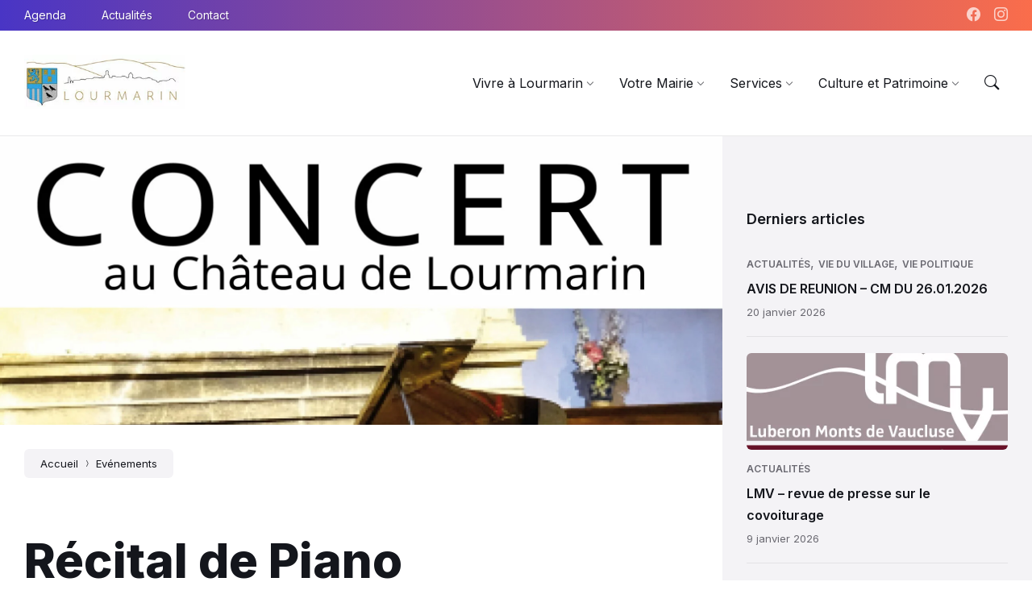

--- FILE ---
content_type: text/html; charset=UTF-8
request_url: https://lourmarin.com/agenda/concert-piano-3/
body_size: 19943
content:
<!DOCTYPE html>
<html lang="fr-FR">
<head>
    <meta http-equiv="Content-Type" content="text/html; charset=UTF-8">
    <meta name="viewport" content="width=device-width, initial-scale=1.0">
    <link rel="pingback" href="https://lourmarin.com/xmlrpc.php">
    <meta name='robots' content='index, follow, max-image-preview:large, max-snippet:-1, max-video-preview:-1' />

	<!-- This site is optimized with the Yoast SEO plugin v25.5 - https://yoast.com/wordpress/plugins/seo/ -->
	<title>Récital de Piano -</title>
	<link rel="canonical" href="https://lourmarin.com/agenda/concert-piano-3/" />
	<meta property="og:locale" content="fr_FR" />
	<meta property="og:type" content="article" />
	<meta property="og:title" content="Récital de Piano -" />
	<meta property="og:description" content="Programme et billets sur : https://chateaudelourmarin.com/en/evenements/" />
	<meta property="og:url" content="https://lourmarin.com/agenda/concert-piano-3/" />
	<meta property="article:publisher" content="https://www.facebook.com/CommunedeLourmarin/" />
	<meta property="article:modified_time" content="2023-07-12T09:02:41+00:00" />
	<meta property="og:image" content="https://lourmarin.com/wp-content/uploads/2023/07/17-juillet-mika-akiyama-scaled.jpg" />
	<meta property="og:image:width" content="1810" />
	<meta property="og:image:height" content="2560" />
	<meta property="og:image:type" content="image/jpeg" />
	<meta name="twitter:card" content="summary_large_image" />
	<script type="application/ld+json" class="yoast-schema-graph">{"@context":"https://schema.org","@graph":[{"@type":"WebPage","@id":"https://lourmarin.com/agenda/concert-piano-3/","url":"https://lourmarin.com/agenda/concert-piano-3/","name":"Récital de Piano -","isPartOf":{"@id":"https://lourmarin.com/#website"},"primaryImageOfPage":{"@id":"https://lourmarin.com/agenda/concert-piano-3/#primaryimage"},"image":{"@id":"https://lourmarin.com/agenda/concert-piano-3/#primaryimage"},"thumbnailUrl":"https://lourmarin.com/wp-content/uploads/2023/07/17-juillet-mika-akiyama-scaled.jpg","datePublished":"2023-07-05T15:24:01+00:00","dateModified":"2023-07-12T09:02:41+00:00","breadcrumb":{"@id":"https://lourmarin.com/agenda/concert-piano-3/#breadcrumb"},"inLanguage":"fr-FR","potentialAction":[{"@type":"ReadAction","target":["https://lourmarin.com/agenda/concert-piano-3/"]}]},{"@type":"ImageObject","inLanguage":"fr-FR","@id":"https://lourmarin.com/agenda/concert-piano-3/#primaryimage","url":"https://lourmarin.com/wp-content/uploads/2023/07/17-juillet-mika-akiyama-scaled.jpg","contentUrl":"https://lourmarin.com/wp-content/uploads/2023/07/17-juillet-mika-akiyama-scaled.jpg","width":1810,"height":2560},{"@type":"BreadcrumbList","@id":"https://lourmarin.com/agenda/concert-piano-3/#breadcrumb","itemListElement":[{"@type":"ListItem","position":1,"name":"Accueil","item":"https://lourmarin.com/"},{"@type":"ListItem","position":2,"name":"Events","item":"https://lourmarin.com/agenda/"},{"@type":"ListItem","position":3,"name":"Récital de Piano"}]},{"@type":"WebSite","@id":"https://lourmarin.com/#website","url":"https://lourmarin.com/","name":"","description":"","publisher":{"@id":"https://lourmarin.com/#organization"},"potentialAction":[{"@type":"SearchAction","target":{"@type":"EntryPoint","urlTemplate":"https://lourmarin.com/?s={search_term_string}"},"query-input":{"@type":"PropertyValueSpecification","valueRequired":true,"valueName":"search_term_string"}}],"inLanguage":"fr-FR"},{"@type":"Organization","@id":"https://lourmarin.com/#organization","name":"Lourmarin","url":"https://lourmarin.com/","logo":{"@type":"ImageObject","inLanguage":"fr-FR","@id":"https://lourmarin.com/#/schema/logo/image/","url":"https://lourmarin.com/wp-content/uploads/2022/01/logo_lourmarin.png","contentUrl":"https://lourmarin.com/wp-content/uploads/2022/01/logo_lourmarin.png","width":341,"height":87,"caption":"Lourmarin"},"image":{"@id":"https://lourmarin.com/#/schema/logo/image/"},"sameAs":["https://www.facebook.com/CommunedeLourmarin/","https://www.instagram.com/lourmarin_village_provence"]}]}</script>
	<!-- / Yoast SEO plugin. -->


<link rel='dns-prefetch' href='//fonts.googleapis.com' />
<link rel='dns-prefetch' href='//use.fontawesome.com' />
<link rel="alternate" type="application/rss+xml" title=" &raquo; Flux" href="https://lourmarin.com/feed/" />
<link rel="alternate" type="application/rss+xml" title=" &raquo; Flux des commentaires" href="https://lourmarin.com/comments/feed/" />
<link rel="alternate" title="oEmbed (JSON)" type="application/json+oembed" href="https://lourmarin.com/wp-json/oembed/1.0/embed?url=https%3A%2F%2Flourmarin.com%2Fagenda%2Fconcert-piano-3%2F" />
<link rel="alternate" title="oEmbed (XML)" type="text/xml+oembed" href="https://lourmarin.com/wp-json/oembed/1.0/embed?url=https%3A%2F%2Flourmarin.com%2Fagenda%2Fconcert-piano-3%2F&#038;format=xml" />
<style id='wp-img-auto-sizes-contain-inline-css' type='text/css'>
img:is([sizes=auto i],[sizes^="auto," i]){contain-intrinsic-size:3000px 1500px}
/*# sourceURL=wp-img-auto-sizes-contain-inline-css */
</style>
<style id='wp-emoji-styles-inline-css' type='text/css'>

	img.wp-smiley, img.emoji {
		display: inline !important;
		border: none !important;
		box-shadow: none !important;
		height: 1em !important;
		width: 1em !important;
		margin: 0 0.07em !important;
		vertical-align: -0.1em !important;
		background: none !important;
		padding: 0 !important;
	}
/*# sourceURL=wp-emoji-styles-inline-css */
</style>
<link rel='stylesheet' id='wp-block-library-css' href='https://lourmarin.com/wp-includes/css/dist/block-library/style.min.css?ver=6.9' type='text/css' media='all' />
<style id='wp-block-image-inline-css' type='text/css'>
.wp-block-image>a,.wp-block-image>figure>a{display:inline-block}.wp-block-image img{box-sizing:border-box;height:auto;max-width:100%;vertical-align:bottom}@media not (prefers-reduced-motion){.wp-block-image img.hide{visibility:hidden}.wp-block-image img.show{animation:show-content-image .4s}}.wp-block-image[style*=border-radius] img,.wp-block-image[style*=border-radius]>a{border-radius:inherit}.wp-block-image.has-custom-border img{box-sizing:border-box}.wp-block-image.aligncenter{text-align:center}.wp-block-image.alignfull>a,.wp-block-image.alignwide>a{width:100%}.wp-block-image.alignfull img,.wp-block-image.alignwide img{height:auto;width:100%}.wp-block-image .aligncenter,.wp-block-image .alignleft,.wp-block-image .alignright,.wp-block-image.aligncenter,.wp-block-image.alignleft,.wp-block-image.alignright{display:table}.wp-block-image .aligncenter>figcaption,.wp-block-image .alignleft>figcaption,.wp-block-image .alignright>figcaption,.wp-block-image.aligncenter>figcaption,.wp-block-image.alignleft>figcaption,.wp-block-image.alignright>figcaption{caption-side:bottom;display:table-caption}.wp-block-image .alignleft{float:left;margin:.5em 1em .5em 0}.wp-block-image .alignright{float:right;margin:.5em 0 .5em 1em}.wp-block-image .aligncenter{margin-left:auto;margin-right:auto}.wp-block-image :where(figcaption){margin-bottom:1em;margin-top:.5em}.wp-block-image.is-style-circle-mask img{border-radius:9999px}@supports ((-webkit-mask-image:none) or (mask-image:none)) or (-webkit-mask-image:none){.wp-block-image.is-style-circle-mask img{border-radius:0;-webkit-mask-image:url('data:image/svg+xml;utf8,<svg viewBox="0 0 100 100" xmlns="http://www.w3.org/2000/svg"><circle cx="50" cy="50" r="50"/></svg>');mask-image:url('data:image/svg+xml;utf8,<svg viewBox="0 0 100 100" xmlns="http://www.w3.org/2000/svg"><circle cx="50" cy="50" r="50"/></svg>');mask-mode:alpha;-webkit-mask-position:center;mask-position:center;-webkit-mask-repeat:no-repeat;mask-repeat:no-repeat;-webkit-mask-size:contain;mask-size:contain}}:root :where(.wp-block-image.is-style-rounded img,.wp-block-image .is-style-rounded img){border-radius:9999px}.wp-block-image figure{margin:0}.wp-lightbox-container{display:flex;flex-direction:column;position:relative}.wp-lightbox-container img{cursor:zoom-in}.wp-lightbox-container img:hover+button{opacity:1}.wp-lightbox-container button{align-items:center;backdrop-filter:blur(16px) saturate(180%);background-color:#5a5a5a40;border:none;border-radius:4px;cursor:zoom-in;display:flex;height:20px;justify-content:center;opacity:0;padding:0;position:absolute;right:16px;text-align:center;top:16px;width:20px;z-index:100}@media not (prefers-reduced-motion){.wp-lightbox-container button{transition:opacity .2s ease}}.wp-lightbox-container button:focus-visible{outline:3px auto #5a5a5a40;outline:3px auto -webkit-focus-ring-color;outline-offset:3px}.wp-lightbox-container button:hover{cursor:pointer;opacity:1}.wp-lightbox-container button:focus{opacity:1}.wp-lightbox-container button:focus,.wp-lightbox-container button:hover,.wp-lightbox-container button:not(:hover):not(:active):not(.has-background){background-color:#5a5a5a40;border:none}.wp-lightbox-overlay{box-sizing:border-box;cursor:zoom-out;height:100vh;left:0;overflow:hidden;position:fixed;top:0;visibility:hidden;width:100%;z-index:100000}.wp-lightbox-overlay .close-button{align-items:center;cursor:pointer;display:flex;justify-content:center;min-height:40px;min-width:40px;padding:0;position:absolute;right:calc(env(safe-area-inset-right) + 16px);top:calc(env(safe-area-inset-top) + 16px);z-index:5000000}.wp-lightbox-overlay .close-button:focus,.wp-lightbox-overlay .close-button:hover,.wp-lightbox-overlay .close-button:not(:hover):not(:active):not(.has-background){background:none;border:none}.wp-lightbox-overlay .lightbox-image-container{height:var(--wp--lightbox-container-height);left:50%;overflow:hidden;position:absolute;top:50%;transform:translate(-50%,-50%);transform-origin:top left;width:var(--wp--lightbox-container-width);z-index:9999999999}.wp-lightbox-overlay .wp-block-image{align-items:center;box-sizing:border-box;display:flex;height:100%;justify-content:center;margin:0;position:relative;transform-origin:0 0;width:100%;z-index:3000000}.wp-lightbox-overlay .wp-block-image img{height:var(--wp--lightbox-image-height);min-height:var(--wp--lightbox-image-height);min-width:var(--wp--lightbox-image-width);width:var(--wp--lightbox-image-width)}.wp-lightbox-overlay .wp-block-image figcaption{display:none}.wp-lightbox-overlay button{background:none;border:none}.wp-lightbox-overlay .scrim{background-color:#fff;height:100%;opacity:.9;position:absolute;width:100%;z-index:2000000}.wp-lightbox-overlay.active{visibility:visible}@media not (prefers-reduced-motion){.wp-lightbox-overlay.active{animation:turn-on-visibility .25s both}.wp-lightbox-overlay.active img{animation:turn-on-visibility .35s both}.wp-lightbox-overlay.show-closing-animation:not(.active){animation:turn-off-visibility .35s both}.wp-lightbox-overlay.show-closing-animation:not(.active) img{animation:turn-off-visibility .25s both}.wp-lightbox-overlay.zoom.active{animation:none;opacity:1;visibility:visible}.wp-lightbox-overlay.zoom.active .lightbox-image-container{animation:lightbox-zoom-in .4s}.wp-lightbox-overlay.zoom.active .lightbox-image-container img{animation:none}.wp-lightbox-overlay.zoom.active .scrim{animation:turn-on-visibility .4s forwards}.wp-lightbox-overlay.zoom.show-closing-animation:not(.active){animation:none}.wp-lightbox-overlay.zoom.show-closing-animation:not(.active) .lightbox-image-container{animation:lightbox-zoom-out .4s}.wp-lightbox-overlay.zoom.show-closing-animation:not(.active) .lightbox-image-container img{animation:none}.wp-lightbox-overlay.zoom.show-closing-animation:not(.active) .scrim{animation:turn-off-visibility .4s forwards}}@keyframes show-content-image{0%{visibility:hidden}99%{visibility:hidden}to{visibility:visible}}@keyframes turn-on-visibility{0%{opacity:0}to{opacity:1}}@keyframes turn-off-visibility{0%{opacity:1;visibility:visible}99%{opacity:0;visibility:visible}to{opacity:0;visibility:hidden}}@keyframes lightbox-zoom-in{0%{transform:translate(calc((-100vw + var(--wp--lightbox-scrollbar-width))/2 + var(--wp--lightbox-initial-left-position)),calc(-50vh + var(--wp--lightbox-initial-top-position))) scale(var(--wp--lightbox-scale))}to{transform:translate(-50%,-50%) scale(1)}}@keyframes lightbox-zoom-out{0%{transform:translate(-50%,-50%) scale(1);visibility:visible}99%{visibility:visible}to{transform:translate(calc((-100vw + var(--wp--lightbox-scrollbar-width))/2 + var(--wp--lightbox-initial-left-position)),calc(-50vh + var(--wp--lightbox-initial-top-position))) scale(var(--wp--lightbox-scale));visibility:hidden}}
/*# sourceURL=https://lourmarin.com/wp-includes/blocks/image/style.min.css */
</style>
<style id='global-styles-inline-css' type='text/css'>
:root{--wp--preset--aspect-ratio--square: 1;--wp--preset--aspect-ratio--4-3: 4/3;--wp--preset--aspect-ratio--3-4: 3/4;--wp--preset--aspect-ratio--3-2: 3/2;--wp--preset--aspect-ratio--2-3: 2/3;--wp--preset--aspect-ratio--16-9: 16/9;--wp--preset--aspect-ratio--9-16: 9/16;--wp--preset--color--black: #000000;--wp--preset--color--cyan-bluish-gray: #abb8c3;--wp--preset--color--white: #ffffff;--wp--preset--color--pale-pink: #f78da7;--wp--preset--color--vivid-red: #cf2e2e;--wp--preset--color--luminous-vivid-orange: #ff6900;--wp--preset--color--luminous-vivid-amber: #fcb900;--wp--preset--color--light-green-cyan: #7bdcb5;--wp--preset--color--vivid-green-cyan: #00d084;--wp--preset--color--pale-cyan-blue: #8ed1fc;--wp--preset--color--vivid-cyan-blue: #0693e3;--wp--preset--color--vivid-purple: #9b51e0;--wp--preset--gradient--vivid-cyan-blue-to-vivid-purple: linear-gradient(135deg,rgb(6,147,227) 0%,rgb(155,81,224) 100%);--wp--preset--gradient--light-green-cyan-to-vivid-green-cyan: linear-gradient(135deg,rgb(122,220,180) 0%,rgb(0,208,130) 100%);--wp--preset--gradient--luminous-vivid-amber-to-luminous-vivid-orange: linear-gradient(135deg,rgb(252,185,0) 0%,rgb(255,105,0) 100%);--wp--preset--gradient--luminous-vivid-orange-to-vivid-red: linear-gradient(135deg,rgb(255,105,0) 0%,rgb(207,46,46) 100%);--wp--preset--gradient--very-light-gray-to-cyan-bluish-gray: linear-gradient(135deg,rgb(238,238,238) 0%,rgb(169,184,195) 100%);--wp--preset--gradient--cool-to-warm-spectrum: linear-gradient(135deg,rgb(74,234,220) 0%,rgb(151,120,209) 20%,rgb(207,42,186) 40%,rgb(238,44,130) 60%,rgb(251,105,98) 80%,rgb(254,248,76) 100%);--wp--preset--gradient--blush-light-purple: linear-gradient(135deg,rgb(255,206,236) 0%,rgb(152,150,240) 100%);--wp--preset--gradient--blush-bordeaux: linear-gradient(135deg,rgb(254,205,165) 0%,rgb(254,45,45) 50%,rgb(107,0,62) 100%);--wp--preset--gradient--luminous-dusk: linear-gradient(135deg,rgb(255,203,112) 0%,rgb(199,81,192) 50%,rgb(65,88,208) 100%);--wp--preset--gradient--pale-ocean: linear-gradient(135deg,rgb(255,245,203) 0%,rgb(182,227,212) 50%,rgb(51,167,181) 100%);--wp--preset--gradient--electric-grass: linear-gradient(135deg,rgb(202,248,128) 0%,rgb(113,206,126) 100%);--wp--preset--gradient--midnight: linear-gradient(135deg,rgb(2,3,129) 0%,rgb(40,116,252) 100%);--wp--preset--font-size--small: 13px;--wp--preset--font-size--medium: 20px;--wp--preset--font-size--large: 36px;--wp--preset--font-size--x-large: 42px;--wp--preset--spacing--20: 0.44rem;--wp--preset--spacing--30: 0.67rem;--wp--preset--spacing--40: 1rem;--wp--preset--spacing--50: 1.5rem;--wp--preset--spacing--60: 2.25rem;--wp--preset--spacing--70: 3.38rem;--wp--preset--spacing--80: 5.06rem;--wp--preset--shadow--natural: 6px 6px 9px rgba(0, 0, 0, 0.2);--wp--preset--shadow--deep: 12px 12px 50px rgba(0, 0, 0, 0.4);--wp--preset--shadow--sharp: 6px 6px 0px rgba(0, 0, 0, 0.2);--wp--preset--shadow--outlined: 6px 6px 0px -3px rgb(255, 255, 255), 6px 6px rgb(0, 0, 0);--wp--preset--shadow--crisp: 6px 6px 0px rgb(0, 0, 0);}:where(.is-layout-flex){gap: 0.5em;}:where(.is-layout-grid){gap: 0.5em;}body .is-layout-flex{display: flex;}.is-layout-flex{flex-wrap: wrap;align-items: center;}.is-layout-flex > :is(*, div){margin: 0;}body .is-layout-grid{display: grid;}.is-layout-grid > :is(*, div){margin: 0;}:where(.wp-block-columns.is-layout-flex){gap: 2em;}:where(.wp-block-columns.is-layout-grid){gap: 2em;}:where(.wp-block-post-template.is-layout-flex){gap: 1.25em;}:where(.wp-block-post-template.is-layout-grid){gap: 1.25em;}.has-black-color{color: var(--wp--preset--color--black) !important;}.has-cyan-bluish-gray-color{color: var(--wp--preset--color--cyan-bluish-gray) !important;}.has-white-color{color: var(--wp--preset--color--white) !important;}.has-pale-pink-color{color: var(--wp--preset--color--pale-pink) !important;}.has-vivid-red-color{color: var(--wp--preset--color--vivid-red) !important;}.has-luminous-vivid-orange-color{color: var(--wp--preset--color--luminous-vivid-orange) !important;}.has-luminous-vivid-amber-color{color: var(--wp--preset--color--luminous-vivid-amber) !important;}.has-light-green-cyan-color{color: var(--wp--preset--color--light-green-cyan) !important;}.has-vivid-green-cyan-color{color: var(--wp--preset--color--vivid-green-cyan) !important;}.has-pale-cyan-blue-color{color: var(--wp--preset--color--pale-cyan-blue) !important;}.has-vivid-cyan-blue-color{color: var(--wp--preset--color--vivid-cyan-blue) !important;}.has-vivid-purple-color{color: var(--wp--preset--color--vivid-purple) !important;}.has-black-background-color{background-color: var(--wp--preset--color--black) !important;}.has-cyan-bluish-gray-background-color{background-color: var(--wp--preset--color--cyan-bluish-gray) !important;}.has-white-background-color{background-color: var(--wp--preset--color--white) !important;}.has-pale-pink-background-color{background-color: var(--wp--preset--color--pale-pink) !important;}.has-vivid-red-background-color{background-color: var(--wp--preset--color--vivid-red) !important;}.has-luminous-vivid-orange-background-color{background-color: var(--wp--preset--color--luminous-vivid-orange) !important;}.has-luminous-vivid-amber-background-color{background-color: var(--wp--preset--color--luminous-vivid-amber) !important;}.has-light-green-cyan-background-color{background-color: var(--wp--preset--color--light-green-cyan) !important;}.has-vivid-green-cyan-background-color{background-color: var(--wp--preset--color--vivid-green-cyan) !important;}.has-pale-cyan-blue-background-color{background-color: var(--wp--preset--color--pale-cyan-blue) !important;}.has-vivid-cyan-blue-background-color{background-color: var(--wp--preset--color--vivid-cyan-blue) !important;}.has-vivid-purple-background-color{background-color: var(--wp--preset--color--vivid-purple) !important;}.has-black-border-color{border-color: var(--wp--preset--color--black) !important;}.has-cyan-bluish-gray-border-color{border-color: var(--wp--preset--color--cyan-bluish-gray) !important;}.has-white-border-color{border-color: var(--wp--preset--color--white) !important;}.has-pale-pink-border-color{border-color: var(--wp--preset--color--pale-pink) !important;}.has-vivid-red-border-color{border-color: var(--wp--preset--color--vivid-red) !important;}.has-luminous-vivid-orange-border-color{border-color: var(--wp--preset--color--luminous-vivid-orange) !important;}.has-luminous-vivid-amber-border-color{border-color: var(--wp--preset--color--luminous-vivid-amber) !important;}.has-light-green-cyan-border-color{border-color: var(--wp--preset--color--light-green-cyan) !important;}.has-vivid-green-cyan-border-color{border-color: var(--wp--preset--color--vivid-green-cyan) !important;}.has-pale-cyan-blue-border-color{border-color: var(--wp--preset--color--pale-cyan-blue) !important;}.has-vivid-cyan-blue-border-color{border-color: var(--wp--preset--color--vivid-cyan-blue) !important;}.has-vivid-purple-border-color{border-color: var(--wp--preset--color--vivid-purple) !important;}.has-vivid-cyan-blue-to-vivid-purple-gradient-background{background: var(--wp--preset--gradient--vivid-cyan-blue-to-vivid-purple) !important;}.has-light-green-cyan-to-vivid-green-cyan-gradient-background{background: var(--wp--preset--gradient--light-green-cyan-to-vivid-green-cyan) !important;}.has-luminous-vivid-amber-to-luminous-vivid-orange-gradient-background{background: var(--wp--preset--gradient--luminous-vivid-amber-to-luminous-vivid-orange) !important;}.has-luminous-vivid-orange-to-vivid-red-gradient-background{background: var(--wp--preset--gradient--luminous-vivid-orange-to-vivid-red) !important;}.has-very-light-gray-to-cyan-bluish-gray-gradient-background{background: var(--wp--preset--gradient--very-light-gray-to-cyan-bluish-gray) !important;}.has-cool-to-warm-spectrum-gradient-background{background: var(--wp--preset--gradient--cool-to-warm-spectrum) !important;}.has-blush-light-purple-gradient-background{background: var(--wp--preset--gradient--blush-light-purple) !important;}.has-blush-bordeaux-gradient-background{background: var(--wp--preset--gradient--blush-bordeaux) !important;}.has-luminous-dusk-gradient-background{background: var(--wp--preset--gradient--luminous-dusk) !important;}.has-pale-ocean-gradient-background{background: var(--wp--preset--gradient--pale-ocean) !important;}.has-electric-grass-gradient-background{background: var(--wp--preset--gradient--electric-grass) !important;}.has-midnight-gradient-background{background: var(--wp--preset--gradient--midnight) !important;}.has-small-font-size{font-size: var(--wp--preset--font-size--small) !important;}.has-medium-font-size{font-size: var(--wp--preset--font-size--medium) !important;}.has-large-font-size{font-size: var(--wp--preset--font-size--large) !important;}.has-x-large-font-size{font-size: var(--wp--preset--font-size--x-large) !important;}
/*# sourceURL=global-styles-inline-css */
</style>

<style id='classic-theme-styles-inline-css' type='text/css'>
/*! This file is auto-generated */
.wp-block-button__link{color:#fff;background-color:#32373c;border-radius:9999px;box-shadow:none;text-decoration:none;padding:calc(.667em + 2px) calc(1.333em + 2px);font-size:1.125em}.wp-block-file__button{background:#32373c;color:#fff;text-decoration:none}
/*# sourceURL=/wp-includes/css/classic-themes.min.css */
</style>
<style id='font-awesome-svg-styles-default-inline-css' type='text/css'>
.svg-inline--fa {
  display: inline-block;
  height: 1em;
  overflow: visible;
  vertical-align: -.125em;
}
/*# sourceURL=font-awesome-svg-styles-default-inline-css */
</style>
<link rel='stylesheet' id='font-awesome-svg-styles-css' href='https://lourmarin.com/wp-content/uploads/font-awesome/v5.15.4/css/svg-with-js.css' type='text/css' media='all' />
<style id='font-awesome-svg-styles-inline-css' type='text/css'>
   .wp-block-font-awesome-icon svg::before,
   .wp-rich-text-font-awesome-icon svg::before {content: unset;}
/*# sourceURL=font-awesome-svg-styles-inline-css */
</style>
<link rel='stylesheet' id='contact-form-7-css' href='https://lourmarin.com/wp-content/plugins/contact-form-7/includes/css/styles.css?ver=6.1' type='text/css' media='all' />
<link rel='stylesheet' id='lsvr-wordbench-main-style-css' href='https://lourmarin.com/wp-content/themes/wordbench/style.css?ver=1.2.3' type='text/css' media='all' />
<link rel='stylesheet' id='lsvr-wordbench-general-style-css' href='https://lourmarin.com/wp-content/themes/wordbench/assets/css/general.css?ver=1.2.3' type='text/css' media='all' />
<style id='lsvr-wordbench-general-style-inline-css' type='text/css'>
body, input, textarea, select, button, #cancel-comment-reply-link, .is-primary-font, .gm-style, .leaflet-container { font-family: 'Inter', Arial, sans-serif; }
html, body { font-size: 16px; }
.header-logo__link { max-width: 200px; }
/*# sourceURL=lsvr-wordbench-general-style-inline-css */
</style>
<link rel='stylesheet' id='lsvr-wordbench-child-style-css' href='https://lourmarin.com/wp-content/themes/wordbench-child/style.css?ver=1.2.0' type='text/css' media='all' />
<link rel='stylesheet' id='lsvr-wordbench-google-fonts-css' href='//fonts.googleapis.com/css2?family=Inter%3Awght%40200%3B400%3B600%3B800&#038;display=swap&#038;ver=6.9' type='text/css' media='all' />
<link rel='stylesheet' id='lsvr-wordbench-color-scheme-css' href='https://lourmarin.com/wp-content/themes/wordbench/assets/css/color-schemes/default.css?ver=1.2.3' type='text/css' media='all' />
<link rel='stylesheet' id='font-awesome-official-css' href='https://use.fontawesome.com/releases/v5.15.4/css/all.css' type='text/css' media='all' integrity="sha384-DyZ88mC6Up2uqS4h/KRgHuoeGwBcD4Ng9SiP4dIRy0EXTlnuz47vAwmeGwVChigm" crossorigin="anonymous" />
<link rel='stylesheet' id='font-awesome-official-v4shim-css' href='https://use.fontawesome.com/releases/v5.15.4/css/v4-shims.css' type='text/css' media='all' integrity="sha384-Vq76wejb3QJM4nDatBa5rUOve+9gkegsjCebvV/9fvXlGWo4HCMR4cJZjjcF6Viv" crossorigin="anonymous" />
<style id='font-awesome-official-v4shim-inline-css' type='text/css'>
@font-face {
font-family: "FontAwesome";
font-display: block;
src: url("https://use.fontawesome.com/releases/v5.15.4/webfonts/fa-brands-400.eot"),
		url("https://use.fontawesome.com/releases/v5.15.4/webfonts/fa-brands-400.eot?#iefix") format("embedded-opentype"),
		url("https://use.fontawesome.com/releases/v5.15.4/webfonts/fa-brands-400.woff2") format("woff2"),
		url("https://use.fontawesome.com/releases/v5.15.4/webfonts/fa-brands-400.woff") format("woff"),
		url("https://use.fontawesome.com/releases/v5.15.4/webfonts/fa-brands-400.ttf") format("truetype"),
		url("https://use.fontawesome.com/releases/v5.15.4/webfonts/fa-brands-400.svg#fontawesome") format("svg");
}

@font-face {
font-family: "FontAwesome";
font-display: block;
src: url("https://use.fontawesome.com/releases/v5.15.4/webfonts/fa-solid-900.eot"),
		url("https://use.fontawesome.com/releases/v5.15.4/webfonts/fa-solid-900.eot?#iefix") format("embedded-opentype"),
		url("https://use.fontawesome.com/releases/v5.15.4/webfonts/fa-solid-900.woff2") format("woff2"),
		url("https://use.fontawesome.com/releases/v5.15.4/webfonts/fa-solid-900.woff") format("woff"),
		url("https://use.fontawesome.com/releases/v5.15.4/webfonts/fa-solid-900.ttf") format("truetype"),
		url("https://use.fontawesome.com/releases/v5.15.4/webfonts/fa-solid-900.svg#fontawesome") format("svg");
}

@font-face {
font-family: "FontAwesome";
font-display: block;
src: url("https://use.fontawesome.com/releases/v5.15.4/webfonts/fa-regular-400.eot"),
		url("https://use.fontawesome.com/releases/v5.15.4/webfonts/fa-regular-400.eot?#iefix") format("embedded-opentype"),
		url("https://use.fontawesome.com/releases/v5.15.4/webfonts/fa-regular-400.woff2") format("woff2"),
		url("https://use.fontawesome.com/releases/v5.15.4/webfonts/fa-regular-400.woff") format("woff"),
		url("https://use.fontawesome.com/releases/v5.15.4/webfonts/fa-regular-400.ttf") format("truetype"),
		url("https://use.fontawesome.com/releases/v5.15.4/webfonts/fa-regular-400.svg#fontawesome") format("svg");
unicode-range: U+F004-F005,U+F007,U+F017,U+F022,U+F024,U+F02E,U+F03E,U+F044,U+F057-F059,U+F06E,U+F070,U+F075,U+F07B-F07C,U+F080,U+F086,U+F089,U+F094,U+F09D,U+F0A0,U+F0A4-F0A7,U+F0C5,U+F0C7-F0C8,U+F0E0,U+F0EB,U+F0F3,U+F0F8,U+F0FE,U+F111,U+F118-F11A,U+F11C,U+F133,U+F144,U+F146,U+F14A,U+F14D-F14E,U+F150-F152,U+F15B-F15C,U+F164-F165,U+F185-F186,U+F191-F192,U+F1AD,U+F1C1-F1C9,U+F1CD,U+F1D8,U+F1E3,U+F1EA,U+F1F6,U+F1F9,U+F20A,U+F247-F249,U+F24D,U+F254-F25B,U+F25D,U+F267,U+F271-F274,U+F279,U+F28B,U+F28D,U+F2B5-F2B6,U+F2B9,U+F2BB,U+F2BD,U+F2C1-F2C2,U+F2D0,U+F2D2,U+F2DC,U+F2ED,U+F328,U+F358-F35B,U+F3A5,U+F3D1,U+F410,U+F4AD;
}
/*# sourceURL=font-awesome-official-v4shim-inline-css */
</style>
<link rel='stylesheet' id='wp-block-paragraph-css' href='https://lourmarin.com/wp-includes/blocks/paragraph/style.min.css?ver=6.9' type='text/css' media='all' />
<script type="text/javascript" src="https://lourmarin.com/wp-includes/js/jquery/jquery.min.js?ver=3.7.1" id="jquery-core-js"></script>
<script type="text/javascript" src="https://lourmarin.com/wp-includes/js/jquery/jquery-migrate.min.js?ver=3.4.1" id="jquery-migrate-js"></script>
<script type="text/javascript" id="lsvr-events-scripts-js-extra">
/* <![CDATA[ */
var lsvr_events_ajax_var = {"url":"https://lourmarin.com/wp-admin/admin-ajax.php","nonce":"d4730da5be"};
//# sourceURL=lsvr-events-scripts-js-extra
/* ]]> */
</script>
<script type="text/javascript" src="https://lourmarin.com/wp-content/plugins/lsvr-events/assets/js/lsvr-events.min.js?ver=1.9.6" id="lsvr-events-scripts-js"></script>
<link rel="https://api.w.org/" href="https://lourmarin.com/wp-json/" /><link rel="alternate" title="JSON" type="application/json" href="https://lourmarin.com/wp-json/wp/v2/lsvr_event/3524" /><link rel="EditURI" type="application/rsd+xml" title="RSD" href="https://lourmarin.com/xmlrpc.php?rsd" />
<meta name="generator" content="WordPress 6.9" />
<link rel='shortlink' href='https://lourmarin.com/?p=3524' />
<link rel="icon" href="https://lourmarin.com/wp-content/uploads/2022/01/favicon.png" sizes="32x32" />
<link rel="icon" href="https://lourmarin.com/wp-content/uploads/2022/01/favicon.png" sizes="192x192" />
<link rel="apple-touch-icon" href="https://lourmarin.com/wp-content/uploads/2022/01/favicon.png" />
<meta name="msapplication-TileImage" content="https://lourmarin.com/wp-content/uploads/2022/01/favicon.png" />

    <!-- Global site tag (gtag.js) - Google Analytics -->
	<script async src="https://www.googletagmanager.com/gtag/js?id=UA-93364316-3"></script>
	<script>
	  window.dataLayer = window.dataLayer || [];
	  function gtag(){dataLayer.push(arguments);}
	  gtag('js', new Date());

	  gtag('config', 'UA-93364316-3');
	</script>

</head>

<body data-rsssl=1 class="wp-singular lsvr_event-template-default single single-lsvr_event postid-3524 wp-custom-logo wp-theme-wordbench wp-child-theme-wordbench-child lsvr-accessibility lsvr-has-sticky-header lsvr-has-header-topbar">

	
	<!-- WRAPPER : begin -->
	<div id="wrapper">

		
		
	<a href="#main" class="accessibility-link accessibility-link--skip-to-content screen-reader-text">Aller au contenu</a>

	
		<a href="#header-menu-primary" class="accessibility-link accessibility-link--skip-to-nav screen-reader-text">Passer à la navigation principale</a>

	
	<a href="#footer" class="accessibility-link accessibility-link--skip-to-footer screen-reader-text">Skip to footer</a>


		
		<!-- HEADER : begin -->
		<header id="header" class="header--has-logo header--has-search header--has-social-links header--sticky header--has-topbar">
			<div class="header__inner">

				
				
				
	
	<!-- HEADER TOPBAR : begin -->
	<div class="header__topbar">
		<div class="header__topbar-inner">

			
			
			
	
	<!-- HEADER SOCIAL LINKS : begin -->
	<div class="header-social">
		<ul class="header-social__list" title="Social Media Links">

			
				
					<li class="header-social__item header-social__item--facebook">

						<a class="header-social__item-link header-social__item-link--facebook" target="_blank"

							
								href="https://www.facebook.com/CommunedeLourmarin/"

							
							 title="Facebook">

							<span class="header-social__icon lsvr-icon-facebook" aria-hidden="true"></span>

						</a>
					</li>

				
			
				
					<li class="header-social__item header-social__item--instagram">

						<a class="header-social__item-link header-social__item-link--instagram" target="_blank"

							
								href="https://www.instagram.com/commune_de_lourmarin"

							
							 title="Instagram">

							<span class="header-social__icon lsvr-icon-instagram" aria-hidden="true"></span>

						</a>
					</li>

				
			
		</ul>
	</div>
	<!-- HEADER SOCIAL LINKS : end -->

	

			
	
	<!-- SECONDARY HEADER MENU : begin -->
	<nav class="header-menu-secondary"

					aria-label="Top header"
		>

	    <ul id="menu-top-header" class="header-menu-secondary__list" role="menu">
        	<li class="header-menu-secondary__item header-menu-secondary__item--level-0 menu-item menu-item-type-post_type_archive menu-item-object-lsvr_event"
                role="presentation">

                
                <a href="https://lourmarin.com/agenda/"
                	class="header-menu-secondary__item-link header-menu-secondary__item-link--level-0"
                    role="menuitem"

                                    	>

                    Agenda</a>

            
            </li>

            
        	<li class="header-menu-secondary__item header-menu-secondary__item--level-0 menu-item menu-item-type-post_type menu-item-object-page current_page_parent"
                role="presentation">

                
                <a href="https://lourmarin.com/actualites/"
                	class="header-menu-secondary__item-link header-menu-secondary__item-link--level-0"
                    role="menuitem"

                                    	>

                    Actualités</a>

            
            </li>

            
        	<li class="header-menu-secondary__item header-menu-secondary__item--level-0 menu-item menu-item-type-post_type menu-item-object-page"
                role="presentation">

                
                <a href="https://lourmarin.com/contact/"
                	class="header-menu-secondary__item-link header-menu-secondary__item-link--level-0"
                    role="menuitem"

                                    	>

                    Contact</a>

            
            </li>

            </ul>
	</nav>
	<!-- SECONDARY HEADER MENU : end -->

	

			
		</div>
	</div>
	<!-- HEADER TOPBAR : end -->

	

				
	<!-- HEADER SEARCH : begin -->
	<div id="header-search"
		class="header-search header-search--ajax"
		role="group"
		aria-expanded="false">
		<div class="header-search__inner">

			<!-- SEARCH FORM : begin -->
			<form class="header-search__form"
				action="https://lourmarin.com/"
				method="get"
			 	role="search"
			 	data-results-title="Résultats de recherche"
			 	data-results-limit="4"
			 	data-css-class-prefix="header-search__">

				
				<!-- INPUT WRAPPER : begin -->
				<div class="header-search__input-wrapper">

					<label for="header-search-input" class="header-search__input-label screen-reader-text">Rechercher</label>

					<input id="header-search-input" type="text" name="s" autocomplete="off"
						class="header-search__input"
						value=""
						placeholder="Recherche"
						aria-label="Champ de recherche">

					<button class="header-search__submit" type="submit" title="Rechercher">
						<span class="header-search__submit-icon" aria-hidden="true"></span>
					</button>

					
						<span class="lsvr-spinner header-search__spinner" aria-hidden="true"></span>

					
				</div>
				<!-- INPUT WRAPPER : end -->

				<!-- SEARCH PANEL : begin -->
				<div class="header-search__panel">

					
	<!-- SEARCH FILTER : begin -->
	<div class="header-search__filter">

		<label for="header-search-filter-type-any" class="header-search__filter-label">
			<input type="checkbox" class="header-search__filter-checkbox"
				id="header-search-filter-type-any"
				name="search-filter[]" value="any"
				 checked="checked">
				Rechercher tout		</label>

		
			<label for="header-search-filter-type-post" class="header-search__filter-label">
				<input type="checkbox" class="header-search__filter-checkbox"
					id="header-search-filter-type-post"
					name="search-filter[]" value="post"
					>
					Actualités			</label>

		
			<label for="header-search-filter-type-page" class="header-search__filter-label">
				<input type="checkbox" class="header-search__filter-checkbox"
					id="header-search-filter-type-page"
					name="search-filter[]" value="page"
					>
					Pages			</label>

		
			<label for="header-search-filter-type-lsvr_listing" class="header-search__filter-label">
				<input type="checkbox" class="header-search__filter-checkbox"
					id="header-search-filter-type-lsvr_listing"
					name="search-filter[]" value="lsvr_listing"
					>
					Annuaire			</label>

		
			<label for="header-search-filter-type-lsvr_document" class="header-search__filter-label">
				<input type="checkbox" class="header-search__filter-checkbox"
					id="header-search-filter-type-lsvr_document"
					name="search-filter[]" value="lsvr_document"
					>
					Publications			</label>

		
			<label for="header-search-filter-type-lsvr_event" class="header-search__filter-label">
				<input type="checkbox" class="header-search__filter-checkbox"
					id="header-search-filter-type-lsvr_event"
					name="search-filter[]" value="lsvr_event"
					>
					Evénements			</label>

		
			<label for="header-search-filter-type-lsvr_faq" class="header-search__filter-label">
				<input type="checkbox" class="header-search__filter-checkbox"
					id="header-search-filter-type-lsvr_faq"
					name="search-filter[]" value="lsvr_faq"
					>
					Démarches			</label>

		
			<label for="header-search-filter-type-lsvr_person" class="header-search__filter-label">
				<input type="checkbox" class="header-search__filter-checkbox"
					id="header-search-filter-type-lsvr_person"
					name="search-filter[]" value="lsvr_person"
					>
					Conseil municipal			</label>

		
			<label for="header-search-filter-type-lsvr_project" class="header-search__filter-label">
				<input type="checkbox" class="header-search__filter-checkbox"
					id="header-search-filter-type-lsvr_project"
					name="search-filter[]" value="lsvr_project"
					>
					Galerie photos			</label>

		
			<label for="header-search-filter-type-lsvr_service" class="header-search__filter-label">
				<input type="checkbox" class="header-search__filter-checkbox"
					id="header-search-filter-type-lsvr_service"
					name="search-filter[]" value="lsvr_service"
					>
					Commerces			</label>

		
	</div>
	<!-- SEARCH FILTER : end -->


				</div>
				<!-- SEARCH PANEL : end -->

			</form>
			<!-- SEARCH FORM : end -->

			<button class="header-search__close-button" type="button" title="Collapse search">
				<span class="header-search__close-button-icon" aria-hidden="true"></span>
			</button>

		</div>
	</div>
	<!-- HEADER SEARCH : end -->


				
<!-- HEADER NAVBAR : begin -->
<div class="header__navbar">
	<div class="header__navbar-inner">

			
			<!-- HEADER NAVBAR CONTAINER : begin -->
			<div class="header__navbar-container">

				
	
	<!-- HEADER BRANDING : begin -->
	<div class="header-branding">
		<div class="header-branding__inner">

			
				<!-- HEADER LOGO : begin -->
				<div class="header-logo">
					<a href="https://lourmarin.com/" class="header-logo__link">

						<img src="https://lourmarin.com/wp-content/uploads/2023/03/cropped-LOGO-lourmarin-300.jpg"
							class="header-logo__image"
							alt="">

					</a>
				</div>
				<!-- HEADER LOGO : end -->

			
			
		</div>
	</div>
	<!-- HEADER BRANDING : end -->

	

				
					<!-- HEADER MOBILE SEARCH TOGGLE : begin -->
					<button type="button" class="header-mobile-search-toggle"
						title="Expand search"
						data-label-collapse-popup="Collapse search"
						data-label-expand-popup="Expand search"
						aria-controls="header-search"
		                aria-haspopup="true"
		                aria-expanded="false">
						<span class="header-mobile-search-toggle__icon"></span>
					</button>
					<!-- HEADER MOBILE SEARCH TOGGLE : end -->

				
				
					<!-- HEADER MOBILE MENU TOGGLE : begin -->
					<button type="button" class="header-mobile-menu-toggle"
						title="Expand menu"
						data-label-collapse-popup="Collapse menu"
						data-label-expand-popup="Expand menu"
						aria-controls="header__navbar-menu"
		                aria-haspopup="true"
		                aria-expanded="false">
						<span class="header-mobile-menu-toggle__icon"></span>
					</button>
					<!-- HEADER MOBILE MENU TOGGLE : end -->

				
			</div>
			<!-- HEADER NAVBAR CONTAINER : end -->

			<!-- HEADER NAVBAR MENU : begin -->
			<div id="header__navbar-menu" class="header__navbar-menu">

				
	
	<!-- PRIMARY HEADER MENU : begin -->
	<nav id="header-menu-primary" class="header-menu-primary"
        data-label-expand-popup="Expand submenu"
        data-label-collapse-popup="Collapse submenu"

					aria-label="Menu principal"
		>

	    <ul id="menu-menu-principal" class="header-menu-primary__list" role="menu">
            
            <li id="header-menu-primary__item-73"
                class="header-menu-primary__item header-menu-primary__item--level-0 menu-item menu-item-type-custom menu-item-object-custom menu-item-has-children header-menu-primary__item--dropdown"
                role="presentation">

                <a href="#"
                    id="header-menu-primary__item-link-73"
                    class="header-menu-primary__item-link header-menu-primary__item-link--level-0"
                    role="menuitem"

                    
                        aria-owns="header-menu-primary__submenu-wrapper-73"
                        aria-controls="header-menu-primary__submenu-wrapper-73"
                        aria-haspopup="true"
                        aria-expanded="false"

                    
                                        >

                    <span class="header-menu-primary__item-link-label">Vivre à Lourmarin</span>

                    
                        <span class="header-menu-primary__item-link-icon" aria-hidden="true"></span>

                        
                            <span class="header-menu-primary__item-link-indicator" aria-hidden="true"></span>

                        
                    
                </a>

            
            <button id="header-menu-primary__submenu-toggle-73"
                class="header-menu-primary__submenu-toggle header-menu-primary__submenu-toggle--level-0" type="button"
                title="Expand submenu"
                aria-controls="header-menu-primary__submenu-wrapper-73"
                aria-haspopup="true"
                aria-expanded="false">
                <span class="header-menu-primary__submenu-toggle-icon" aria-hidden="true"></span>
            </button>

            <div id="header-menu-primary__submenu-wrapper-73"
                role="group"
                class="header-menu-primary__submenu-wrapper header-menu-primary__submenu-wrapper--level-0"
                aria-labelledby="header-menu-primary__item-link-73"
                aria-expanded="false">
                <div class="header-menu-primary__submenu-wrapper-inner header-menu-primary__submenu-wrapper-inner--level-0">
                    <div class="header-menu-primary__submenu-wrapper-inner2 header-menu-primary__submenu-wrapper-inner2--level-0">
                        <div class="header-menu-primary__submenu-wrapper-inner3 header-menu-primary__submenu-wrapper-inner3--level-0">
                            <ul class="header-menu-primary__submenu sub-menu header-menu-primary__submenu--level-0"
                                role="menu">

            
            
            <li id="header-menu-primary__item-74"
                class="header-menu-primary__item header-menu-primary__item--level-1 menu-item menu-item-type-post_type menu-item-object-page"
                role="presentation">

                <a href="https://lourmarin.com/associations/"
                    id="header-menu-primary__item-link-74"
                    class="header-menu-primary__item-link header-menu-primary__item-link--level-1"
                    role="menuitem"

                    
                                        >

                    <span class="header-menu-primary__item-link-label">Associations</span>

                    
                </a>

            
            </li>

            
            
            <li id="header-menu-primary__item-76"
                class="header-menu-primary__item header-menu-primary__item--level-1 menu-item menu-item-type-post_type menu-item-object-page"
                role="presentation">

                <a href="https://lourmarin.com/enfance/"
                    id="header-menu-primary__item-link-76"
                    class="header-menu-primary__item-link header-menu-primary__item-link--level-1"
                    role="menuitem"

                    
                                        >

                    <span class="header-menu-primary__item-link-label">Enfance</span>

                    
                </a>

            
            </li>

            
            
            <li id="header-menu-primary__item-1341"
                class="header-menu-primary__item header-menu-primary__item--level-1 menu-item menu-item-type-post_type menu-item-object-page"
                role="presentation">

                <a href="https://lourmarin.com/sport/"
                    id="header-menu-primary__item-link-1341"
                    class="header-menu-primary__item-link header-menu-primary__item-link--level-1"
                    role="menuitem"

                    
                                        >

                    <span class="header-menu-primary__item-link-label">Sport</span>

                    
                </a>

            
            </li>

            
            
            <li id="header-menu-primary__item-77"
                class="header-menu-primary__item header-menu-primary__item--level-1 menu-item menu-item-type-post_type menu-item-object-page"
                role="presentation">

                <a href="https://lourmarin.com/transports/"
                    id="header-menu-primary__item-link-77"
                    class="header-menu-primary__item-link header-menu-primary__item-link--level-1"
                    role="menuitem"

                    
                                        >

                    <span class="header-menu-primary__item-link-label">Transports</span>

                    
                </a>

            
            </li>

            
            
            <li id="header-menu-primary__item-78"
                class="header-menu-primary__item header-menu-primary__item--level-1 menu-item menu-item-type-post_type menu-item-object-page"
                role="presentation">

                <a href="https://lourmarin.com/traitement-des-dechets/"
                    id="header-menu-primary__item-link-78"
                    class="header-menu-primary__item-link header-menu-primary__item-link--level-1"
                    role="menuitem"

                    
                                        >

                    <span class="header-menu-primary__item-link-label">Traitement des déchets</span>

                    
                </a>

            
            </li>

            
            
            <li id="header-menu-primary__item-79"
                class="header-menu-primary__item header-menu-primary__item--level-1 menu-item menu-item-type-post_type menu-item-object-page"
                role="presentation">

                <a href="https://lourmarin.com/espace-citoyen/"
                    id="header-menu-primary__item-link-79"
                    class="header-menu-primary__item-link header-menu-primary__item-link--level-1"
                    role="menuitem"

                    
                                        >

                    <span class="header-menu-primary__item-link-label">Espace citoyen</span>

                    
                </a>

            
            </li>

            
                            </ul>
                        </div>
                    </div>
                </div>
            </div>

            
            </li>

            
            
            <li id="header-menu-primary__item-80"
                class="header-menu-primary__item header-menu-primary__item--level-0 menu-item menu-item-type-custom menu-item-object-custom menu-item-has-children header-menu-primary__item--dropdown"
                role="presentation">

                <a href="#"
                    id="header-menu-primary__item-link-80"
                    class="header-menu-primary__item-link header-menu-primary__item-link--level-0"
                    role="menuitem"

                    
                        aria-owns="header-menu-primary__submenu-wrapper-80"
                        aria-controls="header-menu-primary__submenu-wrapper-80"
                        aria-haspopup="true"
                        aria-expanded="false"

                    
                                        >

                    <span class="header-menu-primary__item-link-label">Votre Mairie</span>

                    
                        <span class="header-menu-primary__item-link-icon" aria-hidden="true"></span>

                        
                            <span class="header-menu-primary__item-link-indicator" aria-hidden="true"></span>

                        
                    
                </a>

            
            <button id="header-menu-primary__submenu-toggle-80"
                class="header-menu-primary__submenu-toggle header-menu-primary__submenu-toggle--level-0" type="button"
                title="Expand submenu"
                aria-controls="header-menu-primary__submenu-wrapper-80"
                aria-haspopup="true"
                aria-expanded="false">
                <span class="header-menu-primary__submenu-toggle-icon" aria-hidden="true"></span>
            </button>

            <div id="header-menu-primary__submenu-wrapper-80"
                role="group"
                class="header-menu-primary__submenu-wrapper header-menu-primary__submenu-wrapper--level-0"
                aria-labelledby="header-menu-primary__item-link-80"
                aria-expanded="false">
                <div class="header-menu-primary__submenu-wrapper-inner header-menu-primary__submenu-wrapper-inner--level-0">
                    <div class="header-menu-primary__submenu-wrapper-inner2 header-menu-primary__submenu-wrapper-inner2--level-0">
                        <div class="header-menu-primary__submenu-wrapper-inner3 header-menu-primary__submenu-wrapper-inner3--level-0">
                            <ul class="header-menu-primary__submenu sub-menu header-menu-primary__submenu--level-0"
                                role="menu">

            
            
            <li id="header-menu-primary__item-82"
                class="header-menu-primary__item header-menu-primary__item--level-1 menu-item menu-item-type-post_type menu-item-object-page"
                role="presentation">

                <a href="https://lourmarin.com/demarches/"
                    id="header-menu-primary__item-link-82"
                    class="header-menu-primary__item-link header-menu-primary__item-link--level-1"
                    role="menuitem"

                    
                                        >

                    <span class="header-menu-primary__item-link-label">Démarches administratives</span>

                    
                </a>

            
            </li>

            
            
            <li id="header-menu-primary__item-83"
                class="header-menu-primary__item header-menu-primary__item--level-1 menu-item menu-item-type-post_type menu-item-object-page"
                role="presentation">

                <a href="https://lourmarin.com/conseil-municipal/"
                    id="header-menu-primary__item-link-83"
                    class="header-menu-primary__item-link header-menu-primary__item-link--level-1"
                    role="menuitem"

                    
                                        >

                    <span class="header-menu-primary__item-link-label">Conseil municipal</span>

                    
                </a>

            
            </li>

            
            
            <li id="header-menu-primary__item-84"
                class="header-menu-primary__item header-menu-primary__item--level-1 menu-item menu-item-type-post_type menu-item-object-page"
                role="presentation">

                <a href="https://lourmarin.com/urbanisme/"
                    id="header-menu-primary__item-link-84"
                    class="header-menu-primary__item-link header-menu-primary__item-link--level-1"
                    role="menuitem"

                    
                                        >

                    <span class="header-menu-primary__item-link-label">Urbanisme</span>

                    
                </a>

            
            </li>

            
            
            <li id="header-menu-primary__item-86"
                class="header-menu-primary__item header-menu-primary__item--level-1 menu-item menu-item-type-post_type menu-item-object-page"
                role="presentation">

                <a href="https://lourmarin.com/environnement/"
                    id="header-menu-primary__item-link-86"
                    class="header-menu-primary__item-link header-menu-primary__item-link--level-1"
                    role="menuitem"

                    
                                        >

                    <span class="header-menu-primary__item-link-label">Environnement</span>

                    
                </a>

            
            </li>

            
            
            <li id="header-menu-primary__item-87"
                class="header-menu-primary__item header-menu-primary__item--level-1 menu-item menu-item-type-post_type menu-item-object-page"
                role="presentation">

                <a href="https://lourmarin.com/lmv/"
                    id="header-menu-primary__item-link-87"
                    class="header-menu-primary__item-link header-menu-primary__item-link--level-1"
                    role="menuitem"

                    
                                        >

                    <span class="header-menu-primary__item-link-label">LMV</span>

                    
                </a>

            
            </li>

            
            
            <li id="header-menu-primary__item-81"
                class="header-menu-primary__item header-menu-primary__item--level-1 menu-item menu-item-type-post_type menu-item-object-page"
                role="presentation">

                <a href="https://lourmarin.com/publications/"
                    id="header-menu-primary__item-link-81"
                    class="header-menu-primary__item-link header-menu-primary__item-link--level-1"
                    role="menuitem"

                    
                                        >

                    <span class="header-menu-primary__item-link-label">Publications</span>

                    
                </a>

            
            </li>

            
                            </ul>
                        </div>
                    </div>
                </div>
            </div>

            
            </li>

            
            
            <li id="header-menu-primary__item-88"
                class="header-menu-primary__item header-menu-primary__item--level-0 menu-item menu-item-type-custom menu-item-object-custom menu-item-has-children header-menu-primary__item--dropdown"
                role="presentation">

                <a href="#"
                    id="header-menu-primary__item-link-88"
                    class="header-menu-primary__item-link header-menu-primary__item-link--level-0"
                    role="menuitem"

                    
                        aria-owns="header-menu-primary__submenu-wrapper-88"
                        aria-controls="header-menu-primary__submenu-wrapper-88"
                        aria-haspopup="true"
                        aria-expanded="false"

                    
                                        >

                    <span class="header-menu-primary__item-link-label">Services</span>

                    
                        <span class="header-menu-primary__item-link-icon" aria-hidden="true"></span>

                        
                            <span class="header-menu-primary__item-link-indicator" aria-hidden="true"></span>

                        
                    
                </a>

            
            <button id="header-menu-primary__submenu-toggle-88"
                class="header-menu-primary__submenu-toggle header-menu-primary__submenu-toggle--level-0" type="button"
                title="Expand submenu"
                aria-controls="header-menu-primary__submenu-wrapper-88"
                aria-haspopup="true"
                aria-expanded="false">
                <span class="header-menu-primary__submenu-toggle-icon" aria-hidden="true"></span>
            </button>

            <div id="header-menu-primary__submenu-wrapper-88"
                role="group"
                class="header-menu-primary__submenu-wrapper header-menu-primary__submenu-wrapper--level-0"
                aria-labelledby="header-menu-primary__item-link-88"
                aria-expanded="false">
                <div class="header-menu-primary__submenu-wrapper-inner header-menu-primary__submenu-wrapper-inner--level-0">
                    <div class="header-menu-primary__submenu-wrapper-inner2 header-menu-primary__submenu-wrapper-inner2--level-0">
                        <div class="header-menu-primary__submenu-wrapper-inner3 header-menu-primary__submenu-wrapper-inner3--level-0">
                            <ul class="header-menu-primary__submenu sub-menu header-menu-primary__submenu--level-0"
                                role="menu">

            
            
            <li id="header-menu-primary__item-89"
                class="header-menu-primary__item header-menu-primary__item--level-1 menu-item menu-item-type-post_type menu-item-object-page"
                role="presentation">

                <a href="https://lourmarin.com/la-fruitiere-numerique/"
                    id="header-menu-primary__item-link-89"
                    class="header-menu-primary__item-link header-menu-primary__item-link--level-1"
                    role="menuitem"

                    
                                        >

                    <span class="header-menu-primary__item-link-label">La Fruitière Numérique</span>

                    
                </a>

            
            </li>

            
            
            <li id="header-menu-primary__item-90"
                class="header-menu-primary__item header-menu-primary__item--level-1 menu-item menu-item-type-post_type menu-item-object-page"
                role="presentation">

                <a href="https://lourmarin.com/mediatheque/"
                    id="header-menu-primary__item-link-90"
                    class="header-menu-primary__item-link header-menu-primary__item-link--level-1"
                    role="menuitem"

                    
                                        >

                    <span class="header-menu-primary__item-link-label">Médiathèque</span>

                    
                </a>

            
            </li>

            
            
            <li id="header-menu-primary__item-91"
                class="header-menu-primary__item header-menu-primary__item--level-1 menu-item menu-item-type-post_type menu-item-object-page"
                role="presentation">

                <a href="https://lourmarin.com/sante/"
                    id="header-menu-primary__item-link-91"
                    class="header-menu-primary__item-link header-menu-primary__item-link--level-1"
                    role="menuitem"

                    
                                        >

                    <span class="header-menu-primary__item-link-label">Santé</span>

                    
                </a>

            
            </li>

            
            
            <li id="header-menu-primary__item-93"
                class="header-menu-primary__item header-menu-primary__item--level-1 menu-item menu-item-type-post_type menu-item-object-page"
                role="presentation">

                <a href="https://lourmarin.com/commerces/"
                    id="header-menu-primary__item-link-93"
                    class="header-menu-primary__item-link header-menu-primary__item-link--level-1"
                    role="menuitem"

                    
                                        >

                    <span class="header-menu-primary__item-link-label">Commerces</span>

                    
                </a>

            
            </li>

            
            
            <li id="header-menu-primary__item-2507"
                class="header-menu-primary__item header-menu-primary__item--level-1 menu-item menu-item-type-custom menu-item-object-custom"
                role="presentation">

                <a href="https://lourmarin.com/commerces-categorie/agences-immobilieres/"
                    id="header-menu-primary__item-link-2507"
                    class="header-menu-primary__item-link header-menu-primary__item-link--level-1"
                    role="menuitem"

                    
                                        >

                    <span class="header-menu-primary__item-link-label">Agences immobilières</span>

                    
                </a>

            
            </li>

            
            
            <li id="header-menu-primary__item-1352"
                class="header-menu-primary__item header-menu-primary__item--level-1 menu-item menu-item-type-custom menu-item-object-custom"
                role="presentation">

                <a href="https://lourmarin.com/commerces-categorie/producteurs-et-artisans/"
                    id="header-menu-primary__item-link-1352"
                    class="header-menu-primary__item-link header-menu-primary__item-link--level-1"
                    role="menuitem"

                    
                                        >

                    <span class="header-menu-primary__item-link-label">Producteurs et artisans</span>

                    
                </a>

            
            </li>

            
            
            <li id="header-menu-primary__item-1353"
                class="header-menu-primary__item header-menu-primary__item--level-1 menu-item menu-item-type-custom menu-item-object-custom"
                role="presentation">

                <a href="https://lourmarin.com/carte-interactive-categorie/restaurant/"
                    id="header-menu-primary__item-link-1353"
                    class="header-menu-primary__item-link header-menu-primary__item-link--level-1"
                    role="menuitem"

                    
                                        >

                    <span class="header-menu-primary__item-link-label">Restaurants</span>

                    
                </a>

            
            </li>

            
            
            <li id="header-menu-primary__item-1374"
                class="header-menu-primary__item header-menu-primary__item--level-1 menu-item menu-item-type-custom menu-item-object-custom"
                role="presentation">

                <a href="https://lourmarin.com/carte-interactive-categorie/hebergements/"
                    id="header-menu-primary__item-link-1374"
                    class="header-menu-primary__item-link header-menu-primary__item-link--level-1"
                    role="menuitem"

                    
                                        >

                    <span class="header-menu-primary__item-link-label">Hébergements</span>

                    
                </a>

            
            </li>

            
            
            <li id="header-menu-primary__item-95"
                class="header-menu-primary__item header-menu-primary__item--level-1 menu-item menu-item-type-post_type menu-item-object-page"
                role="presentation">

                <a href="https://lourmarin.com/marches/"
                    id="header-menu-primary__item-link-95"
                    class="header-menu-primary__item-link header-menu-primary__item-link--level-1"
                    role="menuitem"

                    
                                        >

                    <span class="header-menu-primary__item-link-label">Marchés</span>

                    
                </a>

            
            </li>

            
                            </ul>
                        </div>
                    </div>
                </div>
            </div>

            
            </li>

            
            
            <li id="header-menu-primary__item-98"
                class="header-menu-primary__item header-menu-primary__item--level-0 menu-item menu-item-type-custom menu-item-object-custom menu-item-has-children header-menu-primary__item--dropdown"
                role="presentation">

                <a href="#"
                    id="header-menu-primary__item-link-98"
                    class="header-menu-primary__item-link header-menu-primary__item-link--level-0"
                    role="menuitem"

                    
                        aria-owns="header-menu-primary__submenu-wrapper-98"
                        aria-controls="header-menu-primary__submenu-wrapper-98"
                        aria-haspopup="true"
                        aria-expanded="false"

                    
                                        >

                    <span class="header-menu-primary__item-link-label">Culture et Patrimoine</span>

                    
                        <span class="header-menu-primary__item-link-icon" aria-hidden="true"></span>

                        
                            <span class="header-menu-primary__item-link-indicator" aria-hidden="true"></span>

                        
                    
                </a>

            
            <button id="header-menu-primary__submenu-toggle-98"
                class="header-menu-primary__submenu-toggle header-menu-primary__submenu-toggle--level-0" type="button"
                title="Expand submenu"
                aria-controls="header-menu-primary__submenu-wrapper-98"
                aria-haspopup="true"
                aria-expanded="false">
                <span class="header-menu-primary__submenu-toggle-icon" aria-hidden="true"></span>
            </button>

            <div id="header-menu-primary__submenu-wrapper-98"
                role="group"
                class="header-menu-primary__submenu-wrapper header-menu-primary__submenu-wrapper--level-0"
                aria-labelledby="header-menu-primary__item-link-98"
                aria-expanded="false">
                <div class="header-menu-primary__submenu-wrapper-inner header-menu-primary__submenu-wrapper-inner--level-0">
                    <div class="header-menu-primary__submenu-wrapper-inner2 header-menu-primary__submenu-wrapper-inner2--level-0">
                        <div class="header-menu-primary__submenu-wrapper-inner3 header-menu-primary__submenu-wrapper-inner3--level-0">
                            <ul class="header-menu-primary__submenu sub-menu header-menu-primary__submenu--level-0"
                                role="menu">

            
            
            <li id="header-menu-primary__item-1320"
                class="header-menu-primary__item header-menu-primary__item--level-1 menu-item menu-item-type-post_type menu-item-object-page"
                role="presentation">

                <a href="https://lourmarin.com/decouvrir/"
                    id="header-menu-primary__item-link-1320"
                    class="header-menu-primary__item-link header-menu-primary__item-link--level-1"
                    role="menuitem"

                    
                                        >

                    <span class="header-menu-primary__item-link-label">Découvrir Lourmarin</span>

                    
                </a>

            
            </li>

            
            
            <li id="header-menu-primary__item-105"
                class="header-menu-primary__item header-menu-primary__item--level-1 menu-item menu-item-type-post_type menu-item-object-page"
                role="presentation">

                <a href="https://lourmarin.com/office-du-tourisme/"
                    id="header-menu-primary__item-link-105"
                    class="header-menu-primary__item-link header-menu-primary__item-link--level-1"
                    role="menuitem"

                    
                                        >

                    <span class="header-menu-primary__item-link-label">Office du tourisme</span>

                    
                </a>

            
            </li>

            
            
            <li id="header-menu-primary__item-5365"
                class="header-menu-primary__item header-menu-primary__item--level-1 menu-item menu-item-type-post_type menu-item-object-page"
                role="presentation">

                <a href="https://lourmarin.com/philippe-de-girard/"
                    id="header-menu-primary__item-link-5365"
                    class="header-menu-primary__item-link header-menu-primary__item-link--level-1"
                    role="menuitem"

                    
                                        >

                    <span class="header-menu-primary__item-link-label">Année Philippe de Girard</span>

                    
                </a>

            
            </li>

            
            
            <li id="header-menu-primary__item-99"
                class="header-menu-primary__item header-menu-primary__item--level-1 menu-item menu-item-type-post_type menu-item-object-page"
                role="presentation">

                <a href="https://lourmarin.com/histoire/"
                    id="header-menu-primary__item-link-99"
                    class="header-menu-primary__item-link header-menu-primary__item-link--level-1"
                    role="menuitem"

                    
                                        >

                    <span class="header-menu-primary__item-link-label">Histoire</span>

                    
                </a>

            
            </li>

            
            
            <li id="header-menu-primary__item-100"
                class="header-menu-primary__item header-menu-primary__item--level-1 menu-item menu-item-type-post_type menu-item-object-page"
                role="presentation">

                <a href="https://lourmarin.com/le-village/"
                    id="header-menu-primary__item-link-100"
                    class="header-menu-primary__item-link header-menu-primary__item-link--level-1"
                    role="menuitem"

                    
                                        >

                    <span class="header-menu-primary__item-link-label">Le village</span>

                    
                </a>

            
            </li>

            
            
            <li id="header-menu-primary__item-101"
                class="header-menu-primary__item header-menu-primary__item--level-1 menu-item menu-item-type-post_type menu-item-object-page"
                role="presentation">

                <a href="https://lourmarin.com/le-chateau/"
                    id="header-menu-primary__item-link-101"
                    class="header-menu-primary__item-link header-menu-primary__item-link--level-1"
                    role="menuitem"

                    
                                        >

                    <span class="header-menu-primary__item-link-label">Le château</span>

                    
                </a>

            
            </li>

            
            
            <li id="header-menu-primary__item-102"
                class="header-menu-primary__item header-menu-primary__item--level-1 menu-item menu-item-type-post_type menu-item-object-page"
                role="presentation">

                <a href="https://lourmarin.com/personnages/"
                    id="header-menu-primary__item-link-102"
                    class="header-menu-primary__item-link header-menu-primary__item-link--level-1"
                    role="menuitem"

                    
                                        >

                    <span class="header-menu-primary__item-link-label">Personnages</span>

                    
                </a>

            
            </li>

            
            
            <li id="header-menu-primary__item-1101"
                class="header-menu-primary__item header-menu-primary__item--level-1 menu-item menu-item-type-taxonomy menu-item-object-lsvr_listing_cat"
                role="presentation">

                <a href="https://lourmarin.com/carte-interactive-categorie/patrimoine/"
                    id="header-menu-primary__item-link-1101"
                    class="header-menu-primary__item-link header-menu-primary__item-link--level-1"
                    role="menuitem"

                    
                                        >

                    <span class="header-menu-primary__item-link-label">Carte interactive</span>

                    
                </a>

            
            </li>

            
            
            <li id="header-menu-primary__item-1094"
                class="header-menu-primary__item header-menu-primary__item--level-1 menu-item menu-item-type-post_type_archive menu-item-object-lsvr_project"
                role="presentation">

                <a href="https://lourmarin.com/galerie-photos/"
                    id="header-menu-primary__item-link-1094"
                    class="header-menu-primary__item-link header-menu-primary__item-link--level-1"
                    role="menuitem"

                    
                                        >

                    <span class="header-menu-primary__item-link-label">Galerie photos</span>

                    
                </a>

            
            </li>

            
                            </ul>
                        </div>
                    </div>
                </div>
            </div>

            
            </li>

            </ul>
	</nav>
	<!-- PRIMARY HEADER MENU : end -->

	

				
				
	
	<!-- HEADER SEARCH TOGGLE : begin -->
	<div class="header-search-toggle">
		<button id="header-search-toggle-button"
			class="header-search-toggle__button"
			type="button"
			title="Expand search"
			data-label-expand-popup="Expand search"
			data-label-collapse-popup="Collapse search"
			aria-controls="header-search"
	        aria-haspopup="true"
	        aria-expanded="false">
			<span class="header-search-toggle__icon" aria-hidden="true"></span>
		</button>
	</div>
	<!-- HEADER SEARCH TOGGLE : end -->

	

			</div>
			<!-- HEADER NAVBAR MENU : end -->

			
	</div>
</div>
<!-- HEADER NAVBAR : end -->


				
			</div>
		</header>
		<!-- HEADER : end -->

		<div class="header-placeholder" aria-hidden="true"></div>
		<!-- CORE : begin -->
		<div id="core">
			<div class="core__inner">

	<!-- CORE COLUMNS : begin -->
	<div class="core__columns">

		
			<div class="core__columns-col core__columns-col--left core__columns-col--main">

		

	<!-- MAIN : begin -->
	<main id="main">
		<div class="main__inner">

			
	
	<!-- MAIN IMAGE : begin -->
	<div class="main-image main-image--cropped main-image--parallax"
		data-parallax-speed="2">

		
			<p class="main-image__inner"
				style="background-image: url('https://lourmarin.com/wp-content/uploads/2023/07/17-juillet-mika-akiyama-scaled.jpg');">
							</p>

		
	</div>
	<!-- MAIN IMAGE : end -->

	

			<!-- MAIN CONTENT : begin -->
			<div class="main__content">
				<div class="main__content-wrapper">
					<div class="main__content-inner">

						
<!-- POST SINGLE : begin -->
<div class="post-single lsvr_event-post-page lsvr_event-post-single">

	
		<!-- POST : begin -->
		<article class="post post-3524 lsvr_event type-lsvr_event status-publish has-post-thumbnail hentry lsvr_event_location-chateau lsvr_event_cat-concert lsvr_event_cat-festival">
			<div class="post__inner">

				
<!-- MAIN HEADER : begin -->
<header class="main-header">
	<div class="main-header__inner">

		
		
	
	<!-- BREADCRUMBS : begin -->
	<div class="breadcrumbs">
		<div class="breadcrumbs__inner">

			
			<nav class="breadcrumbs__nav" aria-label="File d’ariane">
				<ul class="breadcrumbs__list">

					
						<li class="breadcrumbs__item">
							<span class="breadcrumbs__item-decor" aria-hidden="true"></span>
							<a href="https://lourmarin.com/" class="breadcrumbs__link">Accueil</a>
						</li>

					
						<li class="breadcrumbs__item">
							<span class="breadcrumbs__item-decor" aria-hidden="true"></span>
							<a href="https://lourmarin.com/agenda/" class="breadcrumbs__link">Evénements</a>
						</li>

					
				</ul>
			</nav>

			
			<!-- BREADCRUMBS META DATA : begin -->
			<script type="application/ld+json">
			{
				"@context": "http://schema.org",
				"@type": "BreadcrumbList",
				"itemListElement" : [
										{
						"@type": "ListItem",
						"position": 1,
						"item": {
							"@id": "https://lourmarin.com/",
							"name": "Accueil"
						}
					},										{
						"@type": "ListItem",
						"position": 2,
						"item": {
							"@id": "https://lourmarin.com/agenda/",
							"name": "Evénements"
						}
					}									]
			}
			</script>
			<!-- BREADCRUMBS META DATA : end -->

		

		</div>
	</div>
	<!-- BREADCRUMBS : end -->

	

		<h1 class="main-header__title">
			Récital de Piano		</h1>

		
			<!-- POST META : begin -->
			<ul class="post-meta" aria-label="Post Meta">

				<!-- POST CATEGORY : begin -->
				<li class="post-meta__item post-meta__item--category">

					
					<span class="post__terms post__terms--lsvr_event_cat">
						<a href="https://lourmarin.com/agenda-categorie/concert/" class="post__term-link">Concert</a><span class="post__terms-separator" aria-hidden="true">, </span><a href="https://lourmarin.com/agenda-categorie/festival/" class="post__term-link">Festival</a>					</span>

				
				</li>
				<!-- POST CATEGORY : end -->

			</ul>
			<!-- POST META : begin -->

		
		
	</div>
</header>
<!-- MAIN HEADER : end -->


				<!-- POST INFO : begin -->
<div class="post-info post-info--singleday">

	
		<p class="lsvr-alert-message">This event has ended.</p>
	
	
	<!-- POST INFO LIST : begin -->
	<ul class="post-info__list">

		
			<li class="post-info__item post-info__item--date">

				<h3 class="post-info__item-title">Date</h3>

				<p class="post-info__item-text">
					<span class="post-info__item-text-date">17 juillet 2023</span>
				</p>

			</li>

			<li class="post-info__item post-info__item--time">

				<h3 class="post-info__item-title">Heure</h3>

				<p class="post-info__item-text">
					<span class="post-info__item-text-time">21h00 - 23h00</span>
				</p>

			</li>

		
		
			<!-- POST ADDRESS : begin -->
			<li class="post-info__item post-info__item--location" title="Lieu de l’événement">

				<h3 class="post-info__item-title"><a href="https://lourmarin.com/agenda-lieu/chateau/" class="post__location-link">Château</a></h3>

				<p class="post-info__item-text">
					2 Avenue Laurent-Vibert, 84160 Lourmarin				</p>

			</li>
			<!-- POST ADDRESS : end -->

		
	</ul>
	<!-- POST INFO LIST : end -->

</div>
<!-- POST INFO : end -->
				<!-- POST CONTENT : begin -->
<div class="post__content">
	
<p>Programme et billets sur : <a href="https://chateaudelourmarin.com/en/evenements/">https://chateaudelourmarin.com/en/evenements/</a></p>



<figure class="wp-block-image size-large"><img fetchpriority="high" decoding="async" width="849" height="1200" src="https://lourmarin.com/wp-content/uploads/2023/07/17-juillet-mika-akiyama-849x1200.jpg" alt="" class="wp-image-3525" srcset="https://lourmarin.com/wp-content/uploads/2023/07/17-juillet-mika-akiyama-849x1200.jpg 849w, https://lourmarin.com/wp-content/uploads/2023/07/17-juillet-mika-akiyama-424x600.jpg 424w, https://lourmarin.com/wp-content/uploads/2023/07/17-juillet-mika-akiyama-768x1086.jpg 768w, https://lourmarin.com/wp-content/uploads/2023/07/17-juillet-mika-akiyama-1086x1536.jpg 1086w, https://lourmarin.com/wp-content/uploads/2023/07/17-juillet-mika-akiyama-1448x2048.jpg 1448w, https://lourmarin.com/wp-content/uploads/2023/07/17-juillet-mika-akiyama-scaled.jpg 1810w" sizes="(max-width: 849px) 100vw, 849px" /></figure>
	</div>
<!-- POST CONTENT : end -->
				
	
		
		<!-- EVENT LOCATION MAP : begin -->
		<div class="post-map-wrapper">

			<h2 class="post-map-wrapper__title">Lieu de l’événement</h2>

			<div class="post-map lsvr-map lsvr-map--leaflet">

				<div id="lsvr_event-post-single__map-canvas"
					class="post-map__canvas lsvr-map__canvas lsvr-map__canvas--loading"
					data-map-provider="osm"

											data-latlong="43.763969309900396,5.359459789933892"
					
											data-address="2 Avenue Laurent-Vibert, 84160 Lourmarin"
					
					
					data-zoom="16"
					data-mousewheel="false"></div>

			</div>

		</div>
		<!-- EVENT LOCATION MAP : end -->

		
	

				
				
				
			<script type="application/ld+json">
			{
				"@context" : "http://schema.org",
				"@type" : "Event",
				"eventStatus" : "EventScheduled",
				"name": "Récital de Piano",
				"url" : "https://lourmarin.com/agenda/concert-piano-3/",
				"mainEntityOfPage" : "https://lourmarin.com/agenda/concert-piano-3/",
			 	"description" : "Programme et billets sur : https://chateaudelourmarin.com/en/evenements/",
			 	"startDate" : "",
			 	"endDate" : ""

			 					,"location" : {
				    "@type" : "Place",
				    "name" : "Château",
				    				    "address" : "2 Avenue Laurent-Vibert, 84160 Lourmarin"
				    				}
			 	
							 	,"image": {
			 		"@type" : "ImageObject",
			 		"url" : "https://lourmarin.com/wp-content/uploads/2023/07/17-juillet-mika-akiyama-scaled.jpg",
			 		"width" : "1810",
			 		"height" : "2560",
			 		"thumbnailUrl" : "https://lourmarin.com/wp-content/uploads/2023/07/17-juillet-mika-akiyama-300x300.jpg"
			 	}
			 	
			}
			</script>

		
			</div>
		</article>
		<!-- POST : end -->

	
</div>
<!-- POST SINGLE : end -->

						
					</div>
				</div>
			</div>
			<!-- MAIN CONTENT : begin -->

		</div>
	</main>
	<!-- MAIN : end -->


		</div>

		
			<div class="core__columns-col core__columns-col--right core__columns-col--sidebar">

		
			
	<!-- SIDEBAR : begin -->
	<aside id="sidebar">
		<div class="sidebar__wrapper">
			<div class="sidebar__inner">

			<div id="lsvr_post_list-2" class="widget lsvr-post-list-widget"><div class="widget__inner"><h3 class="widget__title">Derniers articles</h3>
<div class="widget__content">

	
		<ul class="lsvr-post-list-widget__list">

    		
    			<li class="lsvr-post-list-widget__item">
    				<div class="lsvr-post-list-widget__item-inner">

						
						<div class="lsvr-post-list-widget__item-content">

							
								<!-- POST CATEGORY : begin -->
								<p class="lsvr-post-list-widget__item-category">
									<a href="https://lourmarin.com/category/actualites/" class="lsvr-post-list-widget__item-category-link">Actualités</a>, <a href="https://lourmarin.com/category/vie-du-village/" class="lsvr-post-list-widget__item-category-link">Vie du village</a>, <a href="https://lourmarin.com/category/vie-politique/" class="lsvr-post-list-widget__item-category-link">Vie politique</a>								</p>
								<!-- POST CATEGORY : end -->

							
							<!-- POST TITLE : begin -->
		        			<h4 class="lsvr-post-list-widget__item-title">
		        				<a href="https://lourmarin.com/avis-de-reunion-cm-du-26-01-2026/" class="lsvr-post-list-widget__item-title-link">
		        					AVIS DE REUNION &#8211; CM DU 26.01.2026		        				</a>
		        			</h4>
		        			<!-- POST TITLE : end -->

							
								<!-- POST DATE : begin -->
								<p class="lsvr-post-list-widget__item-date">
									20 janvier 2026								</p>
								<!-- POST DATE : end -->

							
						</div>

					</div>
				</li>

    		
    			<li class="lsvr-post-list-widget__item lsvr-post-list-widget__item--has-thumb">
    				<div class="lsvr-post-list-widget__item-inner">

						
							<!-- POST THUMBNAIL : begin -->
							<p class="lsvr-post-list-widget__item-thumb">
								<a href="https://lourmarin.com/lmv-revue-de-presse-sur-le-covoiturage/" class="lsvr-post-list-widget__item-thumb-link"
									style="background-image: url( 'https://lourmarin.com/wp-content/uploads/2023/08/LMV_Agglomeration.png' );">
	        														</a>
							</p>
							<!-- POST THUMBNAIL : end -->

						
						<div class="lsvr-post-list-widget__item-content">

							
								<!-- POST CATEGORY : begin -->
								<p class="lsvr-post-list-widget__item-category">
									<a href="https://lourmarin.com/category/actualites/" class="lsvr-post-list-widget__item-category-link">Actualités</a>								</p>
								<!-- POST CATEGORY : end -->

							
							<!-- POST TITLE : begin -->
		        			<h4 class="lsvr-post-list-widget__item-title">
		        				<a href="https://lourmarin.com/lmv-revue-de-presse-sur-le-covoiturage/" class="lsvr-post-list-widget__item-title-link">
		        					LMV &#8211; revue de presse sur le covoiturage		        				</a>
		        			</h4>
		        			<!-- POST TITLE : end -->

							
								<!-- POST DATE : begin -->
								<p class="lsvr-post-list-widget__item-date">
									9 janvier 2026								</p>
								<!-- POST DATE : end -->

							
						</div>

					</div>
				</li>

    		
    			<li class="lsvr-post-list-widget__item">
    				<div class="lsvr-post-list-widget__item-inner">

						
						<div class="lsvr-post-list-widget__item-content">

							
								<!-- POST CATEGORY : begin -->
								<p class="lsvr-post-list-widget__item-category">
									<a href="https://lourmarin.com/category/actualites/" class="lsvr-post-list-widget__item-category-link">Actualités</a>, <a href="https://lourmarin.com/category/publications/" class="lsvr-post-list-widget__item-category-link">Publications</a>, <a href="https://lourmarin.com/category/vie-du-village/" class="lsvr-post-list-widget__item-category-link">Vie du village</a>								</p>
								<!-- POST CATEGORY : end -->

							
							<!-- POST TITLE : begin -->
		        			<h4 class="lsvr-post-list-widget__item-title">
		        				<a href="https://lourmarin.com/arrete-reglementant-la-vente-et-le-transport-de-carburant-et-produits-inflammables-du-30-decembre-2025-12h-au-2-janvier-2026-08h/" class="lsvr-post-list-widget__item-title-link">
		        					Arrêté réglementant la vente et le transport de carburant et produits inflammables du 30 décembre 2025 12h au 2 janvier 2026 08h		        				</a>
		        			</h4>
		        			<!-- POST TITLE : end -->

							
								<!-- POST DATE : begin -->
								<p class="lsvr-post-list-widget__item-date">
									26 décembre 2025								</p>
								<!-- POST DATE : end -->

							
						</div>

					</div>
				</li>

    		
		</ul>

		
			<!-- MORE LINK : begin -->
			<p class="widget__more">

				
					<a href="https://lourmarin.com/category/actualites/" class="widget__more-link">
						<span class="widget__more-link-label">Plus d&#039;articles</span>
						<span class="widget__more-link-icon" aria-hidden="true"></span>
					</a>

				
			</p>
			<!-- MORE LINK : end -->

		
	
</div>

</div></div><div id="lsvr_events_event_calendar-3" class="widget lsvr_event-calendar-widget"><div class="widget__inner"><h3 class="widget__title">Agenda</h3>
<div class="widget__content">

	
		<div class="lsvr_event-calendar-widget__calendar"
			data-instance-json="{&quot;title&quot;:&quot;Agenda&quot;,&quot;location&quot;:&quot;none&quot;,&quot;category&quot;:&quot;none&quot;,&quot;split_multiday&quot;:&quot;true&quot;,&quot;year_month&quot;:&quot;&quot;,&quot;more_label&quot;:&quot;Feuilleter&quot;}"
			data-month-names="[&quot;janvier&quot;,&quot;f\u00e9vrier&quot;,&quot;mars&quot;,&quot;avril&quot;,&quot;mai&quot;,&quot;juin&quot;,&quot;juillet&quot;,&quot;ao\u00fbt&quot;,&quot;septembre&quot;,&quot;octobre&quot;,&quot;novembre&quot;,&quot;d\u00e9cembre&quot;]"
			data-year="2026"
			data-month="01">

			<div class="lsvr_event-calendar-widget__calendar-inner">

				<div class="lsvr_event-calendar-widget__calendar-header">

					<h4 class="lsvr_event-calendar-widget__calendar-title">
						<span class="lsvr_event-calendar-widget__calendar-title-month">
							janvier						</span>
						<span class="lsvr_event-calendar-widget__calendar-title-year">
							2026						</span>
					</h4>

					<button type="button" class="lsvr_event-calendar-widget__nav-btn lsvr_event-calendar-widget__nav-btn--prev">
						<span class="lsvr_event-calendar-widget__nav-btn-icon" aria-hidden="true"></span>
						<span class="screen-reader-text">Le mois précédent</span>
					</button>

					<button type="button" class="lsvr_event-calendar-widget__nav-btn lsvr_event-calendar-widget__nav-btn--next">
						<span class="lsvr_event-calendar-widget__nav-btn-icon" aria-hidden="true"></span>
						<span class="screen-reader-text">Le mois prochain</span>
					</button>

				</div>

				<ul class="lsvr_event-calendar-widget__weekday-list" aria-hidden="true">

					
						<li class="lsvr_event-calendar-widget__weekday">
							Mon						</li>

					
						<li class="lsvr_event-calendar-widget__weekday">
							Tue						</li>

					
						<li class="lsvr_event-calendar-widget__weekday">
							Wed						</li>

					
						<li class="lsvr_event-calendar-widget__weekday">
							Thu						</li>

					
						<li class="lsvr_event-calendar-widget__weekday">
							Fri						</li>

					
						<li class="lsvr_event-calendar-widget__weekday">
							Sat						</li>

					
						<li class="lsvr_event-calendar-widget__weekday">
							Sun						</li>

					
				</ul>

				<a href="#lsvr_event-calendar-widget__back-to-days-9496" id="lsvr_event-calendar-widget__skip-days-9496"
					class="screen-reader-text">Ignorer les jours calendaires</a>

				<div class="lsvr_event-calendar-widget__day-list-wrapper">
					<ul class="lsvr_event-calendar-widget__day-list">

						
							<li class="lsvr_event-calendar-widget__day lsvr_event-calendar-widget__day--previous-month lsvr_event-calendar-widget__day--past"																	title="29 décembre 2025 - Pas d’événements"
								>

								
									<span class="lsvr_event-calendar-widget__day-cell" aria-hidden="true">
										<span>29</span>
									</span>

								
							</li>

						
							<li class="lsvr_event-calendar-widget__day lsvr_event-calendar-widget__day--previous-month lsvr_event-calendar-widget__day--past"																	title="30 décembre 2025 - Pas d’événements"
								>

								
									<span class="lsvr_event-calendar-widget__day-cell" aria-hidden="true">
										<span>30</span>
									</span>

								
							</li>

						
							<li class="lsvr_event-calendar-widget__day lsvr_event-calendar-widget__day--previous-month lsvr_event-calendar-widget__day--past"																	title="31 décembre 2025 - Pas d’événements"
								>

								
									<span class="lsvr_event-calendar-widget__day-cell" aria-hidden="true">
										<span>31</span>
									</span>

								
							</li>

						
							<li class="lsvr_event-calendar-widget__day lsvr_event-calendar-widget__day--current-month lsvr_event-calendar-widget__day--past"																	title="1 janvier 2026 - Pas d’événements"
								>

								
									<span class="lsvr_event-calendar-widget__day-cell" aria-hidden="true">
										<span>1</span>
									</span>

								
							</li>

						
							<li class="lsvr_event-calendar-widget__day lsvr_event-calendar-widget__day--current-month lsvr_event-calendar-widget__day--past"																	title="2 janvier 2026 - Pas d’événements"
								>

								
									<span class="lsvr_event-calendar-widget__day-cell" aria-hidden="true">
										<span>2</span>
									</span>

								
							</li>

						
							<li class="lsvr_event-calendar-widget__day lsvr_event-calendar-widget__day--current-month lsvr_event-calendar-widget__day--past lsvr_event-calendar-widget__day--weekend"																	title="3 janvier 2026 - Pas d’événements"
								>

								
									<span class="lsvr_event-calendar-widget__day-cell" aria-hidden="true">
										<span>3</span>
									</span>

								
							</li>

						
							<li class="lsvr_event-calendar-widget__day lsvr_event-calendar-widget__day--current-month lsvr_event-calendar-widget__day--past lsvr_event-calendar-widget__day--weekend"																	title="4 janvier 2026 - Pas d’événements"
								>

								
									<span class="lsvr_event-calendar-widget__day-cell" aria-hidden="true">
										<span>4</span>
									</span>

								
							</li>

						
							<li class="lsvr_event-calendar-widget__day lsvr_event-calendar-widget__day--current-month lsvr_event-calendar-widget__day--past"																	title="5 janvier 2026 - Pas d’événements"
								>

								
									<span class="lsvr_event-calendar-widget__day-cell" aria-hidden="true">
										<span>5</span>
									</span>

								
							</li>

						
							<li class="lsvr_event-calendar-widget__day lsvr_event-calendar-widget__day--current-month lsvr_event-calendar-widget__day--past"																	title="6 janvier 2026 - Pas d’événements"
								>

								
									<span class="lsvr_event-calendar-widget__day-cell" aria-hidden="true">
										<span>6</span>
									</span>

								
							</li>

						
							<li class="lsvr_event-calendar-widget__day lsvr_event-calendar-widget__day--current-month lsvr_event-calendar-widget__day--past"																	title="7 janvier 2026 - Pas d’événements"
								>

								
									<span class="lsvr_event-calendar-widget__day-cell" aria-hidden="true">
										<span>7</span>
									</span>

								
							</li>

						
							<li class="lsvr_event-calendar-widget__day lsvr_event-calendar-widget__day--current-month lsvr_event-calendar-widget__day--past"																	title="8 janvier 2026 - Pas d’événements"
								>

								
									<span class="lsvr_event-calendar-widget__day-cell" aria-hidden="true">
										<span>8</span>
									</span>

								
							</li>

						
							<li class="lsvr_event-calendar-widget__day lsvr_event-calendar-widget__day--current-month lsvr_event-calendar-widget__day--past"																	title="9 janvier 2026 - Pas d’événements"
								>

								
									<span class="lsvr_event-calendar-widget__day-cell" aria-hidden="true">
										<span>9</span>
									</span>

								
							</li>

						
							<li class="lsvr_event-calendar-widget__day lsvr_event-calendar-widget__day--current-month lsvr_event-calendar-widget__day--has-events lsvr_event-calendar-widget__day--past lsvr_event-calendar-widget__day--weekend"																	title="10 janvier 2026 - 1 Événement"
								>

								
									
										<a href="https://lourmarin.com/agenda/voeux-du-conseil-municipal-2/"
											class="lsvr_event-calendar-widget__day-cell"
											aria-label="Aller à l’événement">
											10										</a>

									
								
							</li>

						
							<li class="lsvr_event-calendar-widget__day lsvr_event-calendar-widget__day--current-month lsvr_event-calendar-widget__day--past lsvr_event-calendar-widget__day--weekend"																	title="11 janvier 2026 - Pas d’événements"
								>

								
									<span class="lsvr_event-calendar-widget__day-cell" aria-hidden="true">
										<span>11</span>
									</span>

								
							</li>

						
							<li class="lsvr_event-calendar-widget__day lsvr_event-calendar-widget__day--current-month lsvr_event-calendar-widget__day--past"																	title="12 janvier 2026 - Pas d’événements"
								>

								
									<span class="lsvr_event-calendar-widget__day-cell" aria-hidden="true">
										<span>12</span>
									</span>

								
							</li>

						
							<li class="lsvr_event-calendar-widget__day lsvr_event-calendar-widget__day--current-month lsvr_event-calendar-widget__day--past"																	title="13 janvier 2026 - Pas d’événements"
								>

								
									<span class="lsvr_event-calendar-widget__day-cell" aria-hidden="true">
										<span>13</span>
									</span>

								
							</li>

						
							<li class="lsvr_event-calendar-widget__day lsvr_event-calendar-widget__day--current-month lsvr_event-calendar-widget__day--past"																	title="14 janvier 2026 - Pas d’événements"
								>

								
									<span class="lsvr_event-calendar-widget__day-cell" aria-hidden="true">
										<span>14</span>
									</span>

								
							</li>

						
							<li class="lsvr_event-calendar-widget__day lsvr_event-calendar-widget__day--current-month lsvr_event-calendar-widget__day--past"																	title="15 janvier 2026 - Pas d’événements"
								>

								
									<span class="lsvr_event-calendar-widget__day-cell" aria-hidden="true">
										<span>15</span>
									</span>

								
							</li>

						
							<li class="lsvr_event-calendar-widget__day lsvr_event-calendar-widget__day--current-month lsvr_event-calendar-widget__day--past"																	title="16 janvier 2026 - Pas d’événements"
								>

								
									<span class="lsvr_event-calendar-widget__day-cell" aria-hidden="true">
										<span>16</span>
									</span>

								
							</li>

						
							<li class="lsvr_event-calendar-widget__day lsvr_event-calendar-widget__day--current-month lsvr_event-calendar-widget__day--past lsvr_event-calendar-widget__day--weekend"																	title="17 janvier 2026 - Pas d’événements"
								>

								
									<span class="lsvr_event-calendar-widget__day-cell" aria-hidden="true">
										<span>17</span>
									</span>

								
							</li>

						
							<li class="lsvr_event-calendar-widget__day lsvr_event-calendar-widget__day--current-month lsvr_event-calendar-widget__day--past lsvr_event-calendar-widget__day--weekend"																	title="18 janvier 2026 - Pas d’événements"
								>

								
									<span class="lsvr_event-calendar-widget__day-cell" aria-hidden="true">
										<span>18</span>
									</span>

								
							</li>

						
							<li class="lsvr_event-calendar-widget__day lsvr_event-calendar-widget__day--current-month lsvr_event-calendar-widget__day--past"																	title="19 janvier 2026 - Pas d’événements"
								>

								
									<span class="lsvr_event-calendar-widget__day-cell" aria-hidden="true">
										<span>19</span>
									</span>

								
							</li>

						
							<li class="lsvr_event-calendar-widget__day lsvr_event-calendar-widget__day--current-month lsvr_event-calendar-widget__day--past"																	title="20 janvier 2026 - Pas d’événements"
								>

								
									<span class="lsvr_event-calendar-widget__day-cell" aria-hidden="true">
										<span>20</span>
									</span>

								
							</li>

						
							<li class="lsvr_event-calendar-widget__day lsvr_event-calendar-widget__day--current-month lsvr_event-calendar-widget__day--past"																	title="21 janvier 2026 - Pas d’événements"
								>

								
									<span class="lsvr_event-calendar-widget__day-cell" aria-hidden="true">
										<span>21</span>
									</span>

								
							</li>

						
							<li class="lsvr_event-calendar-widget__day lsvr_event-calendar-widget__day--current-month lsvr_event-calendar-widget__day--has-events lsvr_event-calendar-widget__day--past"																	title="22 janvier 2026 - 1 Événement"
								>

								
									
										<a href="https://lourmarin.com/agenda/soiree-palabres-3/"
											class="lsvr_event-calendar-widget__day-cell"
											aria-label="Aller à l’événement">
											22										</a>

									
								
							</li>

						
							<li class="lsvr_event-calendar-widget__day lsvr_event-calendar-widget__day--current-month lsvr_event-calendar-widget__day--past"																	title="23 janvier 2026 - Pas d’événements"
								>

								
									<span class="lsvr_event-calendar-widget__day-cell" aria-hidden="true">
										<span>23</span>
									</span>

								
							</li>

						
							<li class="lsvr_event-calendar-widget__day lsvr_event-calendar-widget__day--current-month lsvr_event-calendar-widget__day--past lsvr_event-calendar-widget__day--weekend"																	title="24 janvier 2026 - Pas d’événements"
								>

								
									<span class="lsvr_event-calendar-widget__day-cell" aria-hidden="true">
										<span>24</span>
									</span>

								
							</li>

						
							<li class="lsvr_event-calendar-widget__day lsvr_event-calendar-widget__day--current-month lsvr_event-calendar-widget__day--past lsvr_event-calendar-widget__day--weekend"																	title="25 janvier 2026 - Pas d’événements"
								>

								
									<span class="lsvr_event-calendar-widget__day-cell" aria-hidden="true">
										<span>25</span>
									</span>

								
							</li>

						
							<li class="lsvr_event-calendar-widget__day lsvr_event-calendar-widget__day--current-month lsvr_event-calendar-widget__day--has-events lsvr_event-calendar-widget__day--past"																	title="26 janvier 2026 - 1 Événement"
								>

								
									
										<a href="https://lourmarin.com/agenda/soiree-cine-13/"
											class="lsvr_event-calendar-widget__day-cell"
											aria-label="Aller à l’événement">
											26										</a>

									
								
							</li>

						
							<li class="lsvr_event-calendar-widget__day lsvr_event-calendar-widget__day--current-month lsvr_event-calendar-widget__day--past"																	title="27 janvier 2026 - Pas d’événements"
								>

								
									<span class="lsvr_event-calendar-widget__day-cell" aria-hidden="true">
										<span>27</span>
									</span>

								
							</li>

						
							<li class="lsvr_event-calendar-widget__day lsvr_event-calendar-widget__day--current-month lsvr_event-calendar-widget__day--past"																	title="28 janvier 2026 - Pas d’événements"
								>

								
									<span class="lsvr_event-calendar-widget__day-cell" aria-hidden="true">
										<span>28</span>
									</span>

								
							</li>

						
							<li class="lsvr_event-calendar-widget__day lsvr_event-calendar-widget__day--current-month lsvr_event-calendar-widget__day--past"																	title="29 janvier 2026 - Pas d’événements"
								>

								
									<span class="lsvr_event-calendar-widget__day-cell" aria-hidden="true">
										<span>29</span>
									</span>

								
							</li>

						
							<li class="lsvr_event-calendar-widget__day lsvr_event-calendar-widget__day--current-month lsvr_event-calendar-widget__day--today"																	title="30 janvier 2026 - Pas d’événements"
								>

								
									<span class="lsvr_event-calendar-widget__day-cell" aria-hidden="true">
										<span>30</span>
									</span>

								
							</li>

						
							<li class="lsvr_event-calendar-widget__day lsvr_event-calendar-widget__day--current-month lsvr_event-calendar-widget__day--has-events lsvr_event-calendar-widget__day--weekend"																	title="31 janvier 2026 - 2 Événements"
								>

								
									
										<a href="https://lourmarin.com/agenda/?date_from=2026-01-31&#038;date_to=2026-01-31"
											aria-label="Aller aux événements"
											class="lsvr_event-calendar-widget__day-cell">
											31										</a>

									
								
							</li>

						
							<li class="lsvr_event-calendar-widget__day lsvr_event-calendar-widget__day--next-month lsvr_event-calendar-widget__day--weekend"																	title="1 février 2026 - Pas d’événements"
								>

								
									<span class="lsvr_event-calendar-widget__day-cell" aria-hidden="true">
										<span>1</span>
									</span>

								
							</li>

						
							<li class="lsvr_event-calendar-widget__day lsvr_event-calendar-widget__day--next-month"																	title="2 février 2026 - Pas d’événements"
								>

								
									<span class="lsvr_event-calendar-widget__day-cell" aria-hidden="true">
										<span>2</span>
									</span>

								
							</li>

						
							<li class="lsvr_event-calendar-widget__day lsvr_event-calendar-widget__day--next-month"																	title="3 février 2026 - Pas d’événements"
								>

								
									<span class="lsvr_event-calendar-widget__day-cell" aria-hidden="true">
										<span>3</span>
									</span>

								
							</li>

						
							<li class="lsvr_event-calendar-widget__day lsvr_event-calendar-widget__day--next-month"																	title="4 février 2026 - Pas d’événements"
								>

								
									<span class="lsvr_event-calendar-widget__day-cell" aria-hidden="true">
										<span>4</span>
									</span>

								
							</li>

						
							<li class="lsvr_event-calendar-widget__day lsvr_event-calendar-widget__day--next-month"																	title="5 février 2026 - Pas d’événements"
								>

								
									<span class="lsvr_event-calendar-widget__day-cell" aria-hidden="true">
										<span>5</span>
									</span>

								
							</li>

						
							<li class="lsvr_event-calendar-widget__day lsvr_event-calendar-widget__day--next-month"																	title="6 février 2026 - Pas d’événements"
								>

								
									<span class="lsvr_event-calendar-widget__day-cell" aria-hidden="true">
										<span>6</span>
									</span>

								
							</li>

						
							<li class="lsvr_event-calendar-widget__day lsvr_event-calendar-widget__day--next-month lsvr_event-calendar-widget__day--weekend"																	title="7 février 2026 - Pas d’événements"
								>

								
									<span class="lsvr_event-calendar-widget__day-cell" aria-hidden="true">
										<span>7</span>
									</span>

								
							</li>

						
							<li class="lsvr_event-calendar-widget__day lsvr_event-calendar-widget__day--next-month lsvr_event-calendar-widget__day--weekend"																	title="8 février 2026 - Pas d’événements"
								>

								
									<span class="lsvr_event-calendar-widget__day-cell" aria-hidden="true">
										<span>8</span>
									</span>

								
							</li>

						
					</ul>
					<span class="lsvr-spinner" aria-hidden="true"></span>
				</div>

				<a href="#lsvr_event-calendar-widget__skip-days-9496" id="lsvr_event-calendar-widget__back-to-days-9496"
					class="screen-reader-text">Retour aux jours calendaires</a>

			</div>
		</div>

		
			<p class="widget__more">

				
                    <a href="https://lourmarin.com/agenda/" class="widget__more-link">
                        <span class="widget__more-link-label">Feuilleter</span>
                        <span class="widget__more-link-icon" aria-hidden="true"></span>
                    </a>

				
			</p>

		
	
</div>

</div></div><div id="lsvr_events_event_list-3" class="widget lsvr_event-list-widget"><div class="widget__inner"><h3 class="widget__title">Prochains événements</h3>
<div class="widget__content lsvr_event-list-widget__content">

	
		<ul class="lsvr_event-list-widget__list">

    		
    			<li class="lsvr_event-list-widget__item lsvr_event-list-widget__item--has-thumb">

        			
        				<p class="lsvr_event-list-widget__item-thumb">
        					<a href="https://lourmarin.com/agenda/3e-faites-du-tennis-de-table/" class="lsvr_event-list-widget__item-thumb-link"
        						style="background-image: url( 'https://lourmarin.com/wp-content/uploads/2026/01/LCP-ping-0126-1-473x600.jpg' );">
        						        					</a>
        				</p>

        			
        			<h4 class="lsvr_event-list-widget__item-title">
        				<a href="https://lourmarin.com/agenda/3e-faites-du-tennis-de-table/" class="lsvr_event-list-widget__item-title-link">
        					3e Faites du tennis de table        				</a>
        			</h4>

    				
						<p class="lsvr_event-list-widget__item-date" title="Date de l’événement">
							31 janvier 2026						</p>

					
        			<p class="lsvr_event-list-widget__item-info">

						<span class="lsvr_event-list-widget__item-time" title="Heure de l’évènement">

	                        10h00 - 18h00
						</span>

	                    
	                        <span class="lsvr_event-list-widget__item-location" title="Lieu de l’événement">
	                            à <a href="https://lourmarin.com/agenda-lieu/la-fruitiere-numerique/" class="lsvr_event-list-widget__item-location-link">La Fruitière Numérique</a>	                        </span>

	                    
					</p>

    			</li>

    		
    			<li class="lsvr_event-list-widget__item lsvr_event-list-widget__item--has-thumb">

        			
        				<p class="lsvr_event-list-widget__item-thumb">
        					<a href="https://lourmarin.com/agenda/cafe-histoire-guillaume-beckert-historien/" class="lsvr_event-list-widget__item-thumb-link"
        						style="background-image: url( 'https://lourmarin.com/wp-content/uploads/2022/03/im-mediatheque-600x450.jpg' );">
        						        							<span class="screen-reader-text">Médiathèque</span>
        						        					</a>
        				</p>

        			
        			<h4 class="lsvr_event-list-widget__item-title">
        				<a href="https://lourmarin.com/agenda/cafe-histoire-guillaume-beckert-historien/" class="lsvr_event-list-widget__item-title-link">
        					Café histoire Guillaume BECKERT, historien        				</a>
        			</h4>

    				
						<p class="lsvr_event-list-widget__item-date" title="Date de l’événement">
							31 janvier 2026						</p>

					
        			<p class="lsvr_event-list-widget__item-info">

						<span class="lsvr_event-list-widget__item-time" title="Heure de l’évènement">

	                        10h30 - 11h30
						</span>

	                    
	                        <span class="lsvr_event-list-widget__item-location" title="Lieu de l’événement">
	                            à <a href="https://lourmarin.com/agenda-lieu/mediatheque/" class="lsvr_event-list-widget__item-location-link">Médiathèque</a>	                        </span>

	                    
					</p>

    			</li>

    		
    			<li class="lsvr_event-list-widget__item lsvr_event-list-widget__item--has-thumb">

        			
        				<p class="lsvr_event-list-widget__item-thumb">
        					<a href="https://lourmarin.com/agenda/conference-par-dominique-moisi/" class="lsvr_event-list-widget__item-thumb-link"
        						style="background-image: url( 'https://lourmarin.com/wp-content/uploads/2025/12/Conference-Dominique-Moisi-429x600.jpeg' );">
        						        					</a>
        				</p>

        			
        			<h4 class="lsvr_event-list-widget__item-title">
        				<a href="https://lourmarin.com/agenda/conference-par-dominique-moisi/" class="lsvr_event-list-widget__item-title-link">
        					Conférence par Dominique Moïsi        				</a>
        			</h4>

    				
						<p class="lsvr_event-list-widget__item-date" title="Date de l’événement">
							10 février 2026						</p>

					
        			<p class="lsvr_event-list-widget__item-info">

						<span class="lsvr_event-list-widget__item-time" title="Heure de l’évènement">

	                        19h00 - 20h30
						</span>

	                    
	                        <span class="lsvr_event-list-widget__item-location" title="Lieu de l’événement">
	                            à <a href="https://lourmarin.com/agenda-lieu/la-fruitiere-numerique/" class="lsvr_event-list-widget__item-location-link">La Fruitière Numérique</a>	                        </span>

	                    
					</p>

    			</li>

    		
		</ul>

		
			<p class="widget__more">

				
                    <a href="https://lourmarin.com/agenda/" class="widget__more-link">
                        <span class="widget__more-link-label">Plus d&#039;événements</span>
                        <span class="widget__more-link-icon" aria-hidden="true"></span>
                    </a>

				
			</p>

		
	
</div>

</div></div>
			</div>
		</div>
	</aside>
	<!-- SIDEBAR : end -->


		</div>

	</div>
	<!-- CORE COLUMNS : end -->


		</div>
	</div>
	<!-- CORE : end -->

	
	<!-- FOOTER : begin -->
	<footer id="footer" class="footer--has-widgets footer--has-social-links footer--has-text footer--has-back-to-top">
		<div class="footer__inner">

			
			
	
	<!-- FOOTER WIDGETS : begin -->
	<div class="footer-widgets">
		<div class="lsvr-container">
			<div class="footer-widgets__inner">
				<div class="footer-widgets__grid lsvr-grid lsvr-grid--3-cols lsvr-grid--lg-2-cols">

					<div class="footer-widgets__column lsvr-grid__col"><div class="footer-widgets__column-inner"><div id="block-3" class="widget widget_block"><div class="widget__inner"><strong>Mairie de Lourmarin</strong>
<address>21 Rue Henri de Savornin<br>
84160 Lourmarin</address>
<p>Tel. : <a href="tel:0490680413">04 90 68 04 13</a><br>
E-mail : <a href="mailto:mairie@lourmarin.com">mairie@lourmarin.com</a></p>
</div></div></div></div><div class="footer-widgets__column lsvr-grid__col"><div class="footer-widgets__column-inner"><div id="block-4" class="widget widget_block"><div class="widget__inner"><strong>Horaires d'ouverture au public</strong>
<p>Lundi : de 9h à 12h<br>
Mardi : de 9h à 12h et de 14h à 17h<br>
Mercredi : de 9h à 12h<br>
Jeudi : de 9h à 12h et de 14h à 17h<br>
Vendredi : de 9h à 12h</p></div></div></div></div><div class="footer-widgets__column lsvr-grid__col"><div class="footer-widgets__column-inner"><div id="nav_menu-3" class="widget widget_nav_menu"><div class="widget__inner"><h3 class="widget__title">Liens utiles</h3><div class="menu-footer-liens-utiles-container"><ul id="menu-footer-liens-utiles" class="menu"><li id="menu-item-609" class="menu-item menu-item-type-custom menu-item-object-custom menu-item-609"><a target="_blank" href="https://www.destinationluberon.com/">Office de tourisme</a></li>
<li id="menu-item-610" class="menu-item menu-item-type-custom menu-item-object-custom menu-item-610"><a target="_blank" href="http://www.chateau-de-lourmarin.com/accueil/">Château de Lourmarin</a></li>
<li id="menu-item-611" class="menu-item menu-item-type-custom menu-item-object-custom menu-item-611"><a target="_blank" href="https://www.parcduluberon.fr/">Parc du Luberon</a></li>
<li id="menu-item-612" class="menu-item menu-item-type-custom menu-item-object-custom menu-item-612"><a target="_blank" href="https://lafruitierenumerique.fr/">La Fruitière Numérique</a></li>
<li id="menu-item-613" class="menu-item menu-item-type-custom menu-item-object-custom menu-item-613"><a target="_blank" href="https://zou.maregionsud.fr/">Zou ! Transport</a></li>
<li id="menu-item-614" class="menu-item menu-item-type-custom menu-item-object-custom menu-item-614"><a target="_blank" href="https://www.les-plus-beaux-villages-de-france.org/fr/">Les plus beaux villages de France</a></li>
<li id="menu-item-615" class="menu-item menu-item-type-custom menu-item-object-custom menu-item-615"><a target="_blank" href="https://app.panneaupocket.com/">PanneauPocket</a></li>
</ul></div></div></div></div></div>
				</div>
			</div>
		</div>
	</div>
	<!-- FOOTER WIDGETS : end -->

	

			
<!-- FOOTER BOTTOM : begin -->
<div class="footer-bottom">
	<div class="lsvr-container">
		<div class="footer-bottom__inner">

			
	
	<!-- FOOTER SOCIAL LINKS : begin -->
	<div class="footer-social">
		<ul class="footer-social__list" title="Social Media Links">

			
				
					<li class="footer-social__item footer-social__item--facebook">

						<a class="footer-social__item-link footer-social__item-link--facebook" target="_blank"

							
								href="https://www.facebook.com/CommunedeLourmarin/"

							
							 title="Facebook">

							<span class="footer-social__icon lsvr-icon-facebook" aria-hidden="true"></span>

						</a>
					</li>

				
			
				
					<li class="footer-social__item footer-social__item--instagram">

						<a class="footer-social__item-link footer-social__item-link--instagram" target="_blank"

							
								href="https://www.instagram.com/commune_de_lourmarin"

							
							 title="Instagram">

							<span class="footer-social__icon lsvr-icon-instagram" aria-hidden="true"></span>

						</a>
					</li>

				
			
		</ul>
	</div>
	<!-- FOOTER SOCIAL LINKS : end -->

	

			
			
	
	<!-- FOOTER TEXT : begin -->
	<div class="footer-text">
		<p><a href="https://lourmarin.com/mentions-legales/">Mentions-légales</a> © 2026 | Site officiel de la ville de Lourmarin</p>
	</div>
	<!-- FOOTER TEXT : end -->

	

			
	
	<!-- FOOTER BACK TO TOP : begin -->
	<div class="back-to-top">

		<a class="back-to-top__link" href="#wrapper" title="Retour en haut">
			<span class="back-to-top__icon" aria-hidden="true"></span>
		</a>

	</div>
	<!-- FOOTER BACK TO TOP : end -->

	

		</div>
	</div>
</div>
<!-- FOOTER BOTTOM : end -->


			
		</div>
	</footer>
	<!-- FOOTER : end -->

	
</div>
<!-- WRAPPER : end -->

<script type="speculationrules">
{"prefetch":[{"source":"document","where":{"and":[{"href_matches":"/*"},{"not":{"href_matches":["/wp-*.php","/wp-admin/*","/wp-content/uploads/*","/wp-content/*","/wp-content/plugins/*","/wp-content/themes/wordbench-child/*","/wp-content/themes/wordbench/*","/*\\?(.+)"]}},{"not":{"selector_matches":"a[rel~=\"nofollow\"]"}},{"not":{"selector_matches":".no-prefetch, .no-prefetch a"}}]},"eagerness":"conservative"}]}
</script>
<!-- Root element of PhotoSwipe. Must have class pswp. -->
<div class="pswp" tabindex="-1" role="dialog" aria-hidden="true">

    <!-- Background of PhotoSwipe.
         It's a separate element as animating opacity is faster than rgba(). -->
    <div class="pswp__bg"></div>

    <!-- Slides wrapper with overflow:hidden. -->
    <div class="pswp__scroll-wrap">

        <!-- Container that holds slides.
            PhotoSwipe keeps only 3 of them in the DOM to save memory.
            Don't modify these 3 pswp__item elements, data is added later on. -->
        <div class="pswp__container">
            <div class="pswp__item"></div>
            <div class="pswp__item"></div>
            <div class="pswp__item"></div>
        </div>

        <!-- Default (PhotoSwipeUI_Default) interface on top of sliding area. Can be changed. -->
        <div class="pswp__ui pswp__ui--hidden">

            <div class="pswp__top-bar">

                <!--  Controls are self-explanatory. Order can be changed. -->

                <div class="pswp__counter"></div>

                <button class="pswp__button pswp__button--close" title="Close (Esc)"></button>

                <button class="pswp__button pswp__button--fs" title="Toggle fullscreen"></button>

                <button class="pswp__button pswp__button--zoom" title="Zoom in/out"></button>

                <!-- Preloader demo https://codepen.io/dimsemenov/pen/yyBWoR -->
                <!-- element will get class pswp__preloader--active when preloader is running -->
                <div class="pswp__preloader">
                    <div class="pswp__preloader__icn">
                      <div class="pswp__preloader__cut">
                        <div class="pswp__preloader__donut"></div>
                      </div>
                    </div>
                </div>
            </div>

            <div class="pswp__share-modal pswp__share-modal--hidden pswp__single-tap">
                <div class="pswp__share-tooltip"></div>
            </div>

            <button class="pswp__button pswp__button--arrow--left" title="Précédent">
            </button>

            <button class="pswp__button pswp__button--arrow--right" title="Suivant">
            </button>

            <div class="pswp__caption">
                <div class="pswp__caption__center"></div>
            </div>

        </div>

    </div>

</div>
			
			<script type="application/ld+json">
			{
				"@context" : "http://schema.org",
				"@type" : "WebSite",
				"name" : "",
				"url" : "https://lourmarin.com",
				"description" : "",
			 	"publisher" : {

			 		"@id" : "https://lourmarin.com#WebSitePublisher",
			 		"@type" : "Organization",
			 		"name" : "",
			 		"url" : "https://lourmarin.com"

					
			 					 		,"logo" : {
			 			"@type" : "ImageObject",
			 			"url" : "https://lourmarin.com/wp-content/uploads/2023/03/cropped-LOGO-lourmarin-300.jpg",
						"width" : "300",
						"height" : "100"
			 		}
			 		
										,"sameAs" : [
										  	]
				  	
			 	},
			 	"potentialAction": {
			    	"@type" : "SearchAction",
			    	"target" : "https://lourmarin.com/?s={search_term}",
			    	"query-input": "required name=search_term"
			    }
			}
			</script>

		<script type="text/javascript" src="https://lourmarin.com/wp-includes/js/dist/hooks.min.js?ver=dd5603f07f9220ed27f1" id="wp-hooks-js"></script>
<script type="text/javascript" src="https://lourmarin.com/wp-includes/js/dist/i18n.min.js?ver=c26c3dc7bed366793375" id="wp-i18n-js"></script>
<script type="text/javascript" id="wp-i18n-js-after">
/* <![CDATA[ */
wp.i18n.setLocaleData( { 'text direction\u0004ltr': [ 'ltr' ] } );
//# sourceURL=wp-i18n-js-after
/* ]]> */
</script>
<script type="text/javascript" src="https://lourmarin.com/wp-content/plugins/contact-form-7/includes/swv/js/index.js?ver=6.1" id="swv-js"></script>
<script type="text/javascript" id="contact-form-7-js-translations">
/* <![CDATA[ */
( function( domain, translations ) {
	var localeData = translations.locale_data[ domain ] || translations.locale_data.messages;
	localeData[""].domain = domain;
	wp.i18n.setLocaleData( localeData, domain );
} )( "contact-form-7", {"translation-revision-date":"2025-02-06 12:02:14+0000","generator":"GlotPress\/4.0.1","domain":"messages","locale_data":{"messages":{"":{"domain":"messages","plural-forms":"nplurals=2; plural=n > 1;","lang":"fr"},"This contact form is placed in the wrong place.":["Ce formulaire de contact est plac\u00e9 dans un mauvais endroit."],"Error:":["Erreur\u00a0:"]}},"comment":{"reference":"includes\/js\/index.js"}} );
//# sourceURL=contact-form-7-js-translations
/* ]]> */
</script>
<script type="text/javascript" id="contact-form-7-js-before">
/* <![CDATA[ */
var wpcf7 = {
    "api": {
        "root": "https:\/\/lourmarin.com\/wp-json\/",
        "namespace": "contact-form-7\/v1"
    }
};
//# sourceURL=contact-form-7-js-before
/* ]]> */
</script>
<script type="text/javascript" src="https://lourmarin.com/wp-content/plugins/contact-form-7/includes/js/index.js?ver=6.1" id="contact-form-7-js"></script>
<script type="text/javascript" src="https://lourmarin.com/wp-includes/js/jquery/ui/core.min.js?ver=1.13.3" id="jquery-ui-core-js"></script>
<script type="text/javascript" src="https://lourmarin.com/wp-includes/js/jquery/ui/datepicker.min.js?ver=1.13.3" id="jquery-ui-datepicker-js"></script>
<script type="text/javascript" id="jquery-ui-datepicker-js-after">
/* <![CDATA[ */
jQuery(function(jQuery){jQuery.datepicker.setDefaults({"closeText":"Fermer","currentText":"Aujourd\u2019hui","monthNames":["janvier","f\u00e9vrier","mars","avril","mai","juin","juillet","ao\u00fbt","septembre","octobre","novembre","d\u00e9cembre"],"monthNamesShort":["Jan","F\u00e9v","Mar","Avr","Mai","Juin","Juil","Ao\u00fbt","Sep","Oct","Nov","D\u00e9c"],"nextText":"Suivant","prevText":"Pr\u00e9c\u00e9dent","dayNames":["dimanche","lundi","mardi","mercredi","jeudi","vendredi","samedi"],"dayNamesShort":["dim","lun","mar","mer","jeu","ven","sam"],"dayNamesMin":["D","L","M","M","J","V","S"],"dateFormat":"d MM yy","firstDay":1,"isRTL":false});});
//# sourceURL=jquery-ui-datepicker-js-after
/* ]]> */
</script>
<script type="text/javascript" src="https://lourmarin.com/wp-includes/js/imagesloaded.min.js?ver=5.0.0" id="imagesloaded-js"></script>
<script type="text/javascript" src="https://lourmarin.com/wp-includes/js/masonry.min.js?ver=4.2.2" id="masonry-js"></script>
<script type="text/javascript" src="https://lourmarin.com/wp-content/themes/wordbench/assets/js/wordbench-third-party-scripts.min.js?ver=1.2.3" id="lsvr-wordbench-third-party-scripts-js"></script>
<script type="text/javascript" src="https://lourmarin.com/wp-content/themes/wordbench/assets/js/wordbench-scripts.min.js?ver=1.2.3" id="lsvr-wordbench-main-scripts-js"></script>
<script type="text/javascript" id="lsvr-wordbench-main-scripts-js-after">
/* <![CDATA[ */
var lsvr_wordbench_js_labels = {"photoswipe":{"loading_error":"The image could not be loaded."}}
//# sourceURL=lsvr-wordbench-main-scripts-js-after
/* ]]> */
</script>
<script type="text/javascript" id="lsvr-wordbench-ajax-search-js-extra">
/* <![CDATA[ */
var lsvr_wordbench_ajax_search_var = {"url":"https://lourmarin.com/wp-admin/admin-ajax.php","nonce":"56131c5b5a"};
//# sourceURL=lsvr-wordbench-ajax-search-js-extra
/* ]]> */
</script>
<script type="text/javascript" src="https://lourmarin.com/wp-content/themes/wordbench/assets/js/wordbench-ajax-search.min.js?ver=1.2.3" id="lsvr-wordbench-ajax-search-js"></script>
<script type="text/javascript" src="https://lourmarin.com/wp-content/themes/wordbench/assets/js/leaflet-assets.min.js?ver=1.2.3" id="leaflet-js"></script>
<script type="text/javascript" src="https://www.google.com/recaptcha/api.js?render=6LeuPHYgAAAAANN8c7D_TMyJprYEr3ADpcrL9ylt&amp;ver=3.0" id="google-recaptcha-js"></script>
<script type="text/javascript" src="https://lourmarin.com/wp-includes/js/dist/vendor/wp-polyfill.min.js?ver=3.15.0" id="wp-polyfill-js"></script>
<script type="text/javascript" id="wpcf7-recaptcha-js-before">
/* <![CDATA[ */
var wpcf7_recaptcha = {
    "sitekey": "6LeuPHYgAAAAANN8c7D_TMyJprYEr3ADpcrL9ylt",
    "actions": {
        "homepage": "homepage",
        "contactform": "contactform"
    }
};
//# sourceURL=wpcf7-recaptcha-js-before
/* ]]> */
</script>
<script type="text/javascript" src="https://lourmarin.com/wp-content/plugins/contact-form-7/modules/recaptcha/index.js?ver=6.1" id="wpcf7-recaptcha-js"></script>
<script id="wp-emoji-settings" type="application/json">
{"baseUrl":"https://s.w.org/images/core/emoji/17.0.2/72x72/","ext":".png","svgUrl":"https://s.w.org/images/core/emoji/17.0.2/svg/","svgExt":".svg","source":{"concatemoji":"https://lourmarin.com/wp-includes/js/wp-emoji-release.min.js?ver=6.9"}}
</script>
<script type="module">
/* <![CDATA[ */
/*! This file is auto-generated */
const a=JSON.parse(document.getElementById("wp-emoji-settings").textContent),o=(window._wpemojiSettings=a,"wpEmojiSettingsSupports"),s=["flag","emoji"];function i(e){try{var t={supportTests:e,timestamp:(new Date).valueOf()};sessionStorage.setItem(o,JSON.stringify(t))}catch(e){}}function c(e,t,n){e.clearRect(0,0,e.canvas.width,e.canvas.height),e.fillText(t,0,0);t=new Uint32Array(e.getImageData(0,0,e.canvas.width,e.canvas.height).data);e.clearRect(0,0,e.canvas.width,e.canvas.height),e.fillText(n,0,0);const a=new Uint32Array(e.getImageData(0,0,e.canvas.width,e.canvas.height).data);return t.every((e,t)=>e===a[t])}function p(e,t){e.clearRect(0,0,e.canvas.width,e.canvas.height),e.fillText(t,0,0);var n=e.getImageData(16,16,1,1);for(let e=0;e<n.data.length;e++)if(0!==n.data[e])return!1;return!0}function u(e,t,n,a){switch(t){case"flag":return n(e,"\ud83c\udff3\ufe0f\u200d\u26a7\ufe0f","\ud83c\udff3\ufe0f\u200b\u26a7\ufe0f")?!1:!n(e,"\ud83c\udde8\ud83c\uddf6","\ud83c\udde8\u200b\ud83c\uddf6")&&!n(e,"\ud83c\udff4\udb40\udc67\udb40\udc62\udb40\udc65\udb40\udc6e\udb40\udc67\udb40\udc7f","\ud83c\udff4\u200b\udb40\udc67\u200b\udb40\udc62\u200b\udb40\udc65\u200b\udb40\udc6e\u200b\udb40\udc67\u200b\udb40\udc7f");case"emoji":return!a(e,"\ud83e\u1fac8")}return!1}function f(e,t,n,a){let r;const o=(r="undefined"!=typeof WorkerGlobalScope&&self instanceof WorkerGlobalScope?new OffscreenCanvas(300,150):document.createElement("canvas")).getContext("2d",{willReadFrequently:!0}),s=(o.textBaseline="top",o.font="600 32px Arial",{});return e.forEach(e=>{s[e]=t(o,e,n,a)}),s}function r(e){var t=document.createElement("script");t.src=e,t.defer=!0,document.head.appendChild(t)}a.supports={everything:!0,everythingExceptFlag:!0},new Promise(t=>{let n=function(){try{var e=JSON.parse(sessionStorage.getItem(o));if("object"==typeof e&&"number"==typeof e.timestamp&&(new Date).valueOf()<e.timestamp+604800&&"object"==typeof e.supportTests)return e.supportTests}catch(e){}return null}();if(!n){if("undefined"!=typeof Worker&&"undefined"!=typeof OffscreenCanvas&&"undefined"!=typeof URL&&URL.createObjectURL&&"undefined"!=typeof Blob)try{var e="postMessage("+f.toString()+"("+[JSON.stringify(s),u.toString(),c.toString(),p.toString()].join(",")+"));",a=new Blob([e],{type:"text/javascript"});const r=new Worker(URL.createObjectURL(a),{name:"wpTestEmojiSupports"});return void(r.onmessage=e=>{i(n=e.data),r.terminate(),t(n)})}catch(e){}i(n=f(s,u,c,p))}t(n)}).then(e=>{for(const n in e)a.supports[n]=e[n],a.supports.everything=a.supports.everything&&a.supports[n],"flag"!==n&&(a.supports.everythingExceptFlag=a.supports.everythingExceptFlag&&a.supports[n]);var t;a.supports.everythingExceptFlag=a.supports.everythingExceptFlag&&!a.supports.flag,a.supports.everything||((t=a.source||{}).concatemoji?r(t.concatemoji):t.wpemoji&&t.twemoji&&(r(t.twemoji),r(t.wpemoji)))});
//# sourceURL=https://lourmarin.com/wp-includes/js/wp-emoji-loader.min.js
/* ]]> */
</script>

</body>
</html>

--- FILE ---
content_type: text/html; charset=utf-8
request_url: https://www.google.com/recaptcha/api2/anchor?ar=1&k=6LeuPHYgAAAAANN8c7D_TMyJprYEr3ADpcrL9ylt&co=aHR0cHM6Ly9sb3VybWFyaW4uY29tOjQ0Mw..&hl=en&v=N67nZn4AqZkNcbeMu4prBgzg&size=invisible&anchor-ms=20000&execute-ms=30000&cb=5o7zd9ed43xc
body_size: 48807
content:
<!DOCTYPE HTML><html dir="ltr" lang="en"><head><meta http-equiv="Content-Type" content="text/html; charset=UTF-8">
<meta http-equiv="X-UA-Compatible" content="IE=edge">
<title>reCAPTCHA</title>
<style type="text/css">
/* cyrillic-ext */
@font-face {
  font-family: 'Roboto';
  font-style: normal;
  font-weight: 400;
  font-stretch: 100%;
  src: url(//fonts.gstatic.com/s/roboto/v48/KFO7CnqEu92Fr1ME7kSn66aGLdTylUAMa3GUBHMdazTgWw.woff2) format('woff2');
  unicode-range: U+0460-052F, U+1C80-1C8A, U+20B4, U+2DE0-2DFF, U+A640-A69F, U+FE2E-FE2F;
}
/* cyrillic */
@font-face {
  font-family: 'Roboto';
  font-style: normal;
  font-weight: 400;
  font-stretch: 100%;
  src: url(//fonts.gstatic.com/s/roboto/v48/KFO7CnqEu92Fr1ME7kSn66aGLdTylUAMa3iUBHMdazTgWw.woff2) format('woff2');
  unicode-range: U+0301, U+0400-045F, U+0490-0491, U+04B0-04B1, U+2116;
}
/* greek-ext */
@font-face {
  font-family: 'Roboto';
  font-style: normal;
  font-weight: 400;
  font-stretch: 100%;
  src: url(//fonts.gstatic.com/s/roboto/v48/KFO7CnqEu92Fr1ME7kSn66aGLdTylUAMa3CUBHMdazTgWw.woff2) format('woff2');
  unicode-range: U+1F00-1FFF;
}
/* greek */
@font-face {
  font-family: 'Roboto';
  font-style: normal;
  font-weight: 400;
  font-stretch: 100%;
  src: url(//fonts.gstatic.com/s/roboto/v48/KFO7CnqEu92Fr1ME7kSn66aGLdTylUAMa3-UBHMdazTgWw.woff2) format('woff2');
  unicode-range: U+0370-0377, U+037A-037F, U+0384-038A, U+038C, U+038E-03A1, U+03A3-03FF;
}
/* math */
@font-face {
  font-family: 'Roboto';
  font-style: normal;
  font-weight: 400;
  font-stretch: 100%;
  src: url(//fonts.gstatic.com/s/roboto/v48/KFO7CnqEu92Fr1ME7kSn66aGLdTylUAMawCUBHMdazTgWw.woff2) format('woff2');
  unicode-range: U+0302-0303, U+0305, U+0307-0308, U+0310, U+0312, U+0315, U+031A, U+0326-0327, U+032C, U+032F-0330, U+0332-0333, U+0338, U+033A, U+0346, U+034D, U+0391-03A1, U+03A3-03A9, U+03B1-03C9, U+03D1, U+03D5-03D6, U+03F0-03F1, U+03F4-03F5, U+2016-2017, U+2034-2038, U+203C, U+2040, U+2043, U+2047, U+2050, U+2057, U+205F, U+2070-2071, U+2074-208E, U+2090-209C, U+20D0-20DC, U+20E1, U+20E5-20EF, U+2100-2112, U+2114-2115, U+2117-2121, U+2123-214F, U+2190, U+2192, U+2194-21AE, U+21B0-21E5, U+21F1-21F2, U+21F4-2211, U+2213-2214, U+2216-22FF, U+2308-230B, U+2310, U+2319, U+231C-2321, U+2336-237A, U+237C, U+2395, U+239B-23B7, U+23D0, U+23DC-23E1, U+2474-2475, U+25AF, U+25B3, U+25B7, U+25BD, U+25C1, U+25CA, U+25CC, U+25FB, U+266D-266F, U+27C0-27FF, U+2900-2AFF, U+2B0E-2B11, U+2B30-2B4C, U+2BFE, U+3030, U+FF5B, U+FF5D, U+1D400-1D7FF, U+1EE00-1EEFF;
}
/* symbols */
@font-face {
  font-family: 'Roboto';
  font-style: normal;
  font-weight: 400;
  font-stretch: 100%;
  src: url(//fonts.gstatic.com/s/roboto/v48/KFO7CnqEu92Fr1ME7kSn66aGLdTylUAMaxKUBHMdazTgWw.woff2) format('woff2');
  unicode-range: U+0001-000C, U+000E-001F, U+007F-009F, U+20DD-20E0, U+20E2-20E4, U+2150-218F, U+2190, U+2192, U+2194-2199, U+21AF, U+21E6-21F0, U+21F3, U+2218-2219, U+2299, U+22C4-22C6, U+2300-243F, U+2440-244A, U+2460-24FF, U+25A0-27BF, U+2800-28FF, U+2921-2922, U+2981, U+29BF, U+29EB, U+2B00-2BFF, U+4DC0-4DFF, U+FFF9-FFFB, U+10140-1018E, U+10190-1019C, U+101A0, U+101D0-101FD, U+102E0-102FB, U+10E60-10E7E, U+1D2C0-1D2D3, U+1D2E0-1D37F, U+1F000-1F0FF, U+1F100-1F1AD, U+1F1E6-1F1FF, U+1F30D-1F30F, U+1F315, U+1F31C, U+1F31E, U+1F320-1F32C, U+1F336, U+1F378, U+1F37D, U+1F382, U+1F393-1F39F, U+1F3A7-1F3A8, U+1F3AC-1F3AF, U+1F3C2, U+1F3C4-1F3C6, U+1F3CA-1F3CE, U+1F3D4-1F3E0, U+1F3ED, U+1F3F1-1F3F3, U+1F3F5-1F3F7, U+1F408, U+1F415, U+1F41F, U+1F426, U+1F43F, U+1F441-1F442, U+1F444, U+1F446-1F449, U+1F44C-1F44E, U+1F453, U+1F46A, U+1F47D, U+1F4A3, U+1F4B0, U+1F4B3, U+1F4B9, U+1F4BB, U+1F4BF, U+1F4C8-1F4CB, U+1F4D6, U+1F4DA, U+1F4DF, U+1F4E3-1F4E6, U+1F4EA-1F4ED, U+1F4F7, U+1F4F9-1F4FB, U+1F4FD-1F4FE, U+1F503, U+1F507-1F50B, U+1F50D, U+1F512-1F513, U+1F53E-1F54A, U+1F54F-1F5FA, U+1F610, U+1F650-1F67F, U+1F687, U+1F68D, U+1F691, U+1F694, U+1F698, U+1F6AD, U+1F6B2, U+1F6B9-1F6BA, U+1F6BC, U+1F6C6-1F6CF, U+1F6D3-1F6D7, U+1F6E0-1F6EA, U+1F6F0-1F6F3, U+1F6F7-1F6FC, U+1F700-1F7FF, U+1F800-1F80B, U+1F810-1F847, U+1F850-1F859, U+1F860-1F887, U+1F890-1F8AD, U+1F8B0-1F8BB, U+1F8C0-1F8C1, U+1F900-1F90B, U+1F93B, U+1F946, U+1F984, U+1F996, U+1F9E9, U+1FA00-1FA6F, U+1FA70-1FA7C, U+1FA80-1FA89, U+1FA8F-1FAC6, U+1FACE-1FADC, U+1FADF-1FAE9, U+1FAF0-1FAF8, U+1FB00-1FBFF;
}
/* vietnamese */
@font-face {
  font-family: 'Roboto';
  font-style: normal;
  font-weight: 400;
  font-stretch: 100%;
  src: url(//fonts.gstatic.com/s/roboto/v48/KFO7CnqEu92Fr1ME7kSn66aGLdTylUAMa3OUBHMdazTgWw.woff2) format('woff2');
  unicode-range: U+0102-0103, U+0110-0111, U+0128-0129, U+0168-0169, U+01A0-01A1, U+01AF-01B0, U+0300-0301, U+0303-0304, U+0308-0309, U+0323, U+0329, U+1EA0-1EF9, U+20AB;
}
/* latin-ext */
@font-face {
  font-family: 'Roboto';
  font-style: normal;
  font-weight: 400;
  font-stretch: 100%;
  src: url(//fonts.gstatic.com/s/roboto/v48/KFO7CnqEu92Fr1ME7kSn66aGLdTylUAMa3KUBHMdazTgWw.woff2) format('woff2');
  unicode-range: U+0100-02BA, U+02BD-02C5, U+02C7-02CC, U+02CE-02D7, U+02DD-02FF, U+0304, U+0308, U+0329, U+1D00-1DBF, U+1E00-1E9F, U+1EF2-1EFF, U+2020, U+20A0-20AB, U+20AD-20C0, U+2113, U+2C60-2C7F, U+A720-A7FF;
}
/* latin */
@font-face {
  font-family: 'Roboto';
  font-style: normal;
  font-weight: 400;
  font-stretch: 100%;
  src: url(//fonts.gstatic.com/s/roboto/v48/KFO7CnqEu92Fr1ME7kSn66aGLdTylUAMa3yUBHMdazQ.woff2) format('woff2');
  unicode-range: U+0000-00FF, U+0131, U+0152-0153, U+02BB-02BC, U+02C6, U+02DA, U+02DC, U+0304, U+0308, U+0329, U+2000-206F, U+20AC, U+2122, U+2191, U+2193, U+2212, U+2215, U+FEFF, U+FFFD;
}
/* cyrillic-ext */
@font-face {
  font-family: 'Roboto';
  font-style: normal;
  font-weight: 500;
  font-stretch: 100%;
  src: url(//fonts.gstatic.com/s/roboto/v48/KFO7CnqEu92Fr1ME7kSn66aGLdTylUAMa3GUBHMdazTgWw.woff2) format('woff2');
  unicode-range: U+0460-052F, U+1C80-1C8A, U+20B4, U+2DE0-2DFF, U+A640-A69F, U+FE2E-FE2F;
}
/* cyrillic */
@font-face {
  font-family: 'Roboto';
  font-style: normal;
  font-weight: 500;
  font-stretch: 100%;
  src: url(//fonts.gstatic.com/s/roboto/v48/KFO7CnqEu92Fr1ME7kSn66aGLdTylUAMa3iUBHMdazTgWw.woff2) format('woff2');
  unicode-range: U+0301, U+0400-045F, U+0490-0491, U+04B0-04B1, U+2116;
}
/* greek-ext */
@font-face {
  font-family: 'Roboto';
  font-style: normal;
  font-weight: 500;
  font-stretch: 100%;
  src: url(//fonts.gstatic.com/s/roboto/v48/KFO7CnqEu92Fr1ME7kSn66aGLdTylUAMa3CUBHMdazTgWw.woff2) format('woff2');
  unicode-range: U+1F00-1FFF;
}
/* greek */
@font-face {
  font-family: 'Roboto';
  font-style: normal;
  font-weight: 500;
  font-stretch: 100%;
  src: url(//fonts.gstatic.com/s/roboto/v48/KFO7CnqEu92Fr1ME7kSn66aGLdTylUAMa3-UBHMdazTgWw.woff2) format('woff2');
  unicode-range: U+0370-0377, U+037A-037F, U+0384-038A, U+038C, U+038E-03A1, U+03A3-03FF;
}
/* math */
@font-face {
  font-family: 'Roboto';
  font-style: normal;
  font-weight: 500;
  font-stretch: 100%;
  src: url(//fonts.gstatic.com/s/roboto/v48/KFO7CnqEu92Fr1ME7kSn66aGLdTylUAMawCUBHMdazTgWw.woff2) format('woff2');
  unicode-range: U+0302-0303, U+0305, U+0307-0308, U+0310, U+0312, U+0315, U+031A, U+0326-0327, U+032C, U+032F-0330, U+0332-0333, U+0338, U+033A, U+0346, U+034D, U+0391-03A1, U+03A3-03A9, U+03B1-03C9, U+03D1, U+03D5-03D6, U+03F0-03F1, U+03F4-03F5, U+2016-2017, U+2034-2038, U+203C, U+2040, U+2043, U+2047, U+2050, U+2057, U+205F, U+2070-2071, U+2074-208E, U+2090-209C, U+20D0-20DC, U+20E1, U+20E5-20EF, U+2100-2112, U+2114-2115, U+2117-2121, U+2123-214F, U+2190, U+2192, U+2194-21AE, U+21B0-21E5, U+21F1-21F2, U+21F4-2211, U+2213-2214, U+2216-22FF, U+2308-230B, U+2310, U+2319, U+231C-2321, U+2336-237A, U+237C, U+2395, U+239B-23B7, U+23D0, U+23DC-23E1, U+2474-2475, U+25AF, U+25B3, U+25B7, U+25BD, U+25C1, U+25CA, U+25CC, U+25FB, U+266D-266F, U+27C0-27FF, U+2900-2AFF, U+2B0E-2B11, U+2B30-2B4C, U+2BFE, U+3030, U+FF5B, U+FF5D, U+1D400-1D7FF, U+1EE00-1EEFF;
}
/* symbols */
@font-face {
  font-family: 'Roboto';
  font-style: normal;
  font-weight: 500;
  font-stretch: 100%;
  src: url(//fonts.gstatic.com/s/roboto/v48/KFO7CnqEu92Fr1ME7kSn66aGLdTylUAMaxKUBHMdazTgWw.woff2) format('woff2');
  unicode-range: U+0001-000C, U+000E-001F, U+007F-009F, U+20DD-20E0, U+20E2-20E4, U+2150-218F, U+2190, U+2192, U+2194-2199, U+21AF, U+21E6-21F0, U+21F3, U+2218-2219, U+2299, U+22C4-22C6, U+2300-243F, U+2440-244A, U+2460-24FF, U+25A0-27BF, U+2800-28FF, U+2921-2922, U+2981, U+29BF, U+29EB, U+2B00-2BFF, U+4DC0-4DFF, U+FFF9-FFFB, U+10140-1018E, U+10190-1019C, U+101A0, U+101D0-101FD, U+102E0-102FB, U+10E60-10E7E, U+1D2C0-1D2D3, U+1D2E0-1D37F, U+1F000-1F0FF, U+1F100-1F1AD, U+1F1E6-1F1FF, U+1F30D-1F30F, U+1F315, U+1F31C, U+1F31E, U+1F320-1F32C, U+1F336, U+1F378, U+1F37D, U+1F382, U+1F393-1F39F, U+1F3A7-1F3A8, U+1F3AC-1F3AF, U+1F3C2, U+1F3C4-1F3C6, U+1F3CA-1F3CE, U+1F3D4-1F3E0, U+1F3ED, U+1F3F1-1F3F3, U+1F3F5-1F3F7, U+1F408, U+1F415, U+1F41F, U+1F426, U+1F43F, U+1F441-1F442, U+1F444, U+1F446-1F449, U+1F44C-1F44E, U+1F453, U+1F46A, U+1F47D, U+1F4A3, U+1F4B0, U+1F4B3, U+1F4B9, U+1F4BB, U+1F4BF, U+1F4C8-1F4CB, U+1F4D6, U+1F4DA, U+1F4DF, U+1F4E3-1F4E6, U+1F4EA-1F4ED, U+1F4F7, U+1F4F9-1F4FB, U+1F4FD-1F4FE, U+1F503, U+1F507-1F50B, U+1F50D, U+1F512-1F513, U+1F53E-1F54A, U+1F54F-1F5FA, U+1F610, U+1F650-1F67F, U+1F687, U+1F68D, U+1F691, U+1F694, U+1F698, U+1F6AD, U+1F6B2, U+1F6B9-1F6BA, U+1F6BC, U+1F6C6-1F6CF, U+1F6D3-1F6D7, U+1F6E0-1F6EA, U+1F6F0-1F6F3, U+1F6F7-1F6FC, U+1F700-1F7FF, U+1F800-1F80B, U+1F810-1F847, U+1F850-1F859, U+1F860-1F887, U+1F890-1F8AD, U+1F8B0-1F8BB, U+1F8C0-1F8C1, U+1F900-1F90B, U+1F93B, U+1F946, U+1F984, U+1F996, U+1F9E9, U+1FA00-1FA6F, U+1FA70-1FA7C, U+1FA80-1FA89, U+1FA8F-1FAC6, U+1FACE-1FADC, U+1FADF-1FAE9, U+1FAF0-1FAF8, U+1FB00-1FBFF;
}
/* vietnamese */
@font-face {
  font-family: 'Roboto';
  font-style: normal;
  font-weight: 500;
  font-stretch: 100%;
  src: url(//fonts.gstatic.com/s/roboto/v48/KFO7CnqEu92Fr1ME7kSn66aGLdTylUAMa3OUBHMdazTgWw.woff2) format('woff2');
  unicode-range: U+0102-0103, U+0110-0111, U+0128-0129, U+0168-0169, U+01A0-01A1, U+01AF-01B0, U+0300-0301, U+0303-0304, U+0308-0309, U+0323, U+0329, U+1EA0-1EF9, U+20AB;
}
/* latin-ext */
@font-face {
  font-family: 'Roboto';
  font-style: normal;
  font-weight: 500;
  font-stretch: 100%;
  src: url(//fonts.gstatic.com/s/roboto/v48/KFO7CnqEu92Fr1ME7kSn66aGLdTylUAMa3KUBHMdazTgWw.woff2) format('woff2');
  unicode-range: U+0100-02BA, U+02BD-02C5, U+02C7-02CC, U+02CE-02D7, U+02DD-02FF, U+0304, U+0308, U+0329, U+1D00-1DBF, U+1E00-1E9F, U+1EF2-1EFF, U+2020, U+20A0-20AB, U+20AD-20C0, U+2113, U+2C60-2C7F, U+A720-A7FF;
}
/* latin */
@font-face {
  font-family: 'Roboto';
  font-style: normal;
  font-weight: 500;
  font-stretch: 100%;
  src: url(//fonts.gstatic.com/s/roboto/v48/KFO7CnqEu92Fr1ME7kSn66aGLdTylUAMa3yUBHMdazQ.woff2) format('woff2');
  unicode-range: U+0000-00FF, U+0131, U+0152-0153, U+02BB-02BC, U+02C6, U+02DA, U+02DC, U+0304, U+0308, U+0329, U+2000-206F, U+20AC, U+2122, U+2191, U+2193, U+2212, U+2215, U+FEFF, U+FFFD;
}
/* cyrillic-ext */
@font-face {
  font-family: 'Roboto';
  font-style: normal;
  font-weight: 900;
  font-stretch: 100%;
  src: url(//fonts.gstatic.com/s/roboto/v48/KFO7CnqEu92Fr1ME7kSn66aGLdTylUAMa3GUBHMdazTgWw.woff2) format('woff2');
  unicode-range: U+0460-052F, U+1C80-1C8A, U+20B4, U+2DE0-2DFF, U+A640-A69F, U+FE2E-FE2F;
}
/* cyrillic */
@font-face {
  font-family: 'Roboto';
  font-style: normal;
  font-weight: 900;
  font-stretch: 100%;
  src: url(//fonts.gstatic.com/s/roboto/v48/KFO7CnqEu92Fr1ME7kSn66aGLdTylUAMa3iUBHMdazTgWw.woff2) format('woff2');
  unicode-range: U+0301, U+0400-045F, U+0490-0491, U+04B0-04B1, U+2116;
}
/* greek-ext */
@font-face {
  font-family: 'Roboto';
  font-style: normal;
  font-weight: 900;
  font-stretch: 100%;
  src: url(//fonts.gstatic.com/s/roboto/v48/KFO7CnqEu92Fr1ME7kSn66aGLdTylUAMa3CUBHMdazTgWw.woff2) format('woff2');
  unicode-range: U+1F00-1FFF;
}
/* greek */
@font-face {
  font-family: 'Roboto';
  font-style: normal;
  font-weight: 900;
  font-stretch: 100%;
  src: url(//fonts.gstatic.com/s/roboto/v48/KFO7CnqEu92Fr1ME7kSn66aGLdTylUAMa3-UBHMdazTgWw.woff2) format('woff2');
  unicode-range: U+0370-0377, U+037A-037F, U+0384-038A, U+038C, U+038E-03A1, U+03A3-03FF;
}
/* math */
@font-face {
  font-family: 'Roboto';
  font-style: normal;
  font-weight: 900;
  font-stretch: 100%;
  src: url(//fonts.gstatic.com/s/roboto/v48/KFO7CnqEu92Fr1ME7kSn66aGLdTylUAMawCUBHMdazTgWw.woff2) format('woff2');
  unicode-range: U+0302-0303, U+0305, U+0307-0308, U+0310, U+0312, U+0315, U+031A, U+0326-0327, U+032C, U+032F-0330, U+0332-0333, U+0338, U+033A, U+0346, U+034D, U+0391-03A1, U+03A3-03A9, U+03B1-03C9, U+03D1, U+03D5-03D6, U+03F0-03F1, U+03F4-03F5, U+2016-2017, U+2034-2038, U+203C, U+2040, U+2043, U+2047, U+2050, U+2057, U+205F, U+2070-2071, U+2074-208E, U+2090-209C, U+20D0-20DC, U+20E1, U+20E5-20EF, U+2100-2112, U+2114-2115, U+2117-2121, U+2123-214F, U+2190, U+2192, U+2194-21AE, U+21B0-21E5, U+21F1-21F2, U+21F4-2211, U+2213-2214, U+2216-22FF, U+2308-230B, U+2310, U+2319, U+231C-2321, U+2336-237A, U+237C, U+2395, U+239B-23B7, U+23D0, U+23DC-23E1, U+2474-2475, U+25AF, U+25B3, U+25B7, U+25BD, U+25C1, U+25CA, U+25CC, U+25FB, U+266D-266F, U+27C0-27FF, U+2900-2AFF, U+2B0E-2B11, U+2B30-2B4C, U+2BFE, U+3030, U+FF5B, U+FF5D, U+1D400-1D7FF, U+1EE00-1EEFF;
}
/* symbols */
@font-face {
  font-family: 'Roboto';
  font-style: normal;
  font-weight: 900;
  font-stretch: 100%;
  src: url(//fonts.gstatic.com/s/roboto/v48/KFO7CnqEu92Fr1ME7kSn66aGLdTylUAMaxKUBHMdazTgWw.woff2) format('woff2');
  unicode-range: U+0001-000C, U+000E-001F, U+007F-009F, U+20DD-20E0, U+20E2-20E4, U+2150-218F, U+2190, U+2192, U+2194-2199, U+21AF, U+21E6-21F0, U+21F3, U+2218-2219, U+2299, U+22C4-22C6, U+2300-243F, U+2440-244A, U+2460-24FF, U+25A0-27BF, U+2800-28FF, U+2921-2922, U+2981, U+29BF, U+29EB, U+2B00-2BFF, U+4DC0-4DFF, U+FFF9-FFFB, U+10140-1018E, U+10190-1019C, U+101A0, U+101D0-101FD, U+102E0-102FB, U+10E60-10E7E, U+1D2C0-1D2D3, U+1D2E0-1D37F, U+1F000-1F0FF, U+1F100-1F1AD, U+1F1E6-1F1FF, U+1F30D-1F30F, U+1F315, U+1F31C, U+1F31E, U+1F320-1F32C, U+1F336, U+1F378, U+1F37D, U+1F382, U+1F393-1F39F, U+1F3A7-1F3A8, U+1F3AC-1F3AF, U+1F3C2, U+1F3C4-1F3C6, U+1F3CA-1F3CE, U+1F3D4-1F3E0, U+1F3ED, U+1F3F1-1F3F3, U+1F3F5-1F3F7, U+1F408, U+1F415, U+1F41F, U+1F426, U+1F43F, U+1F441-1F442, U+1F444, U+1F446-1F449, U+1F44C-1F44E, U+1F453, U+1F46A, U+1F47D, U+1F4A3, U+1F4B0, U+1F4B3, U+1F4B9, U+1F4BB, U+1F4BF, U+1F4C8-1F4CB, U+1F4D6, U+1F4DA, U+1F4DF, U+1F4E3-1F4E6, U+1F4EA-1F4ED, U+1F4F7, U+1F4F9-1F4FB, U+1F4FD-1F4FE, U+1F503, U+1F507-1F50B, U+1F50D, U+1F512-1F513, U+1F53E-1F54A, U+1F54F-1F5FA, U+1F610, U+1F650-1F67F, U+1F687, U+1F68D, U+1F691, U+1F694, U+1F698, U+1F6AD, U+1F6B2, U+1F6B9-1F6BA, U+1F6BC, U+1F6C6-1F6CF, U+1F6D3-1F6D7, U+1F6E0-1F6EA, U+1F6F0-1F6F3, U+1F6F7-1F6FC, U+1F700-1F7FF, U+1F800-1F80B, U+1F810-1F847, U+1F850-1F859, U+1F860-1F887, U+1F890-1F8AD, U+1F8B0-1F8BB, U+1F8C0-1F8C1, U+1F900-1F90B, U+1F93B, U+1F946, U+1F984, U+1F996, U+1F9E9, U+1FA00-1FA6F, U+1FA70-1FA7C, U+1FA80-1FA89, U+1FA8F-1FAC6, U+1FACE-1FADC, U+1FADF-1FAE9, U+1FAF0-1FAF8, U+1FB00-1FBFF;
}
/* vietnamese */
@font-face {
  font-family: 'Roboto';
  font-style: normal;
  font-weight: 900;
  font-stretch: 100%;
  src: url(//fonts.gstatic.com/s/roboto/v48/KFO7CnqEu92Fr1ME7kSn66aGLdTylUAMa3OUBHMdazTgWw.woff2) format('woff2');
  unicode-range: U+0102-0103, U+0110-0111, U+0128-0129, U+0168-0169, U+01A0-01A1, U+01AF-01B0, U+0300-0301, U+0303-0304, U+0308-0309, U+0323, U+0329, U+1EA0-1EF9, U+20AB;
}
/* latin-ext */
@font-face {
  font-family: 'Roboto';
  font-style: normal;
  font-weight: 900;
  font-stretch: 100%;
  src: url(//fonts.gstatic.com/s/roboto/v48/KFO7CnqEu92Fr1ME7kSn66aGLdTylUAMa3KUBHMdazTgWw.woff2) format('woff2');
  unicode-range: U+0100-02BA, U+02BD-02C5, U+02C7-02CC, U+02CE-02D7, U+02DD-02FF, U+0304, U+0308, U+0329, U+1D00-1DBF, U+1E00-1E9F, U+1EF2-1EFF, U+2020, U+20A0-20AB, U+20AD-20C0, U+2113, U+2C60-2C7F, U+A720-A7FF;
}
/* latin */
@font-face {
  font-family: 'Roboto';
  font-style: normal;
  font-weight: 900;
  font-stretch: 100%;
  src: url(//fonts.gstatic.com/s/roboto/v48/KFO7CnqEu92Fr1ME7kSn66aGLdTylUAMa3yUBHMdazQ.woff2) format('woff2');
  unicode-range: U+0000-00FF, U+0131, U+0152-0153, U+02BB-02BC, U+02C6, U+02DA, U+02DC, U+0304, U+0308, U+0329, U+2000-206F, U+20AC, U+2122, U+2191, U+2193, U+2212, U+2215, U+FEFF, U+FFFD;
}

</style>
<link rel="stylesheet" type="text/css" href="https://www.gstatic.com/recaptcha/releases/N67nZn4AqZkNcbeMu4prBgzg/styles__ltr.css">
<script nonce="UKaOOQ1obfFfqgZvIXVYrg" type="text/javascript">window['__recaptcha_api'] = 'https://www.google.com/recaptcha/api2/';</script>
<script type="text/javascript" src="https://www.gstatic.com/recaptcha/releases/N67nZn4AqZkNcbeMu4prBgzg/recaptcha__en.js" nonce="UKaOOQ1obfFfqgZvIXVYrg">
      
    </script></head>
<body><div id="rc-anchor-alert" class="rc-anchor-alert"></div>
<input type="hidden" id="recaptcha-token" value="[base64]">
<script type="text/javascript" nonce="UKaOOQ1obfFfqgZvIXVYrg">
      recaptcha.anchor.Main.init("[\x22ainput\x22,[\x22bgdata\x22,\x22\x22,\[base64]/[base64]/[base64]/bmV3IHJbeF0oY1swXSk6RT09Mj9uZXcgclt4XShjWzBdLGNbMV0pOkU9PTM/bmV3IHJbeF0oY1swXSxjWzFdLGNbMl0pOkU9PTQ/[base64]/[base64]/[base64]/[base64]/[base64]/[base64]/[base64]/[base64]\x22,\[base64]\x22,\x22w4zDr1PDm0LDo10fwoVzwrgEw7dNwoHCrw7CvDPDgQRPw6Uww58aw5HDjsKdwoTCg8OwOFfDvcO+ZRwfw6B0wph7woJcw4EVOk5Lw5HDgsOAw4nCjcKRwpRZakZ5wo5Dc2/ChMOmwqHCj8KSwrwJw6w8H1hBIjd9XUxJw450wq3CmcKSwq/CthbDmsKQw5nDhXVGw4Byw4dTw4PDiCrDjcKgw7rCssOhw6LCoQ0fTcK6WMK9w49Jd8KCwrvDi8ODH8ObVMKTwp/Cg2cpw71Sw6HDl8KlEsOxGFbCgcOFwp9Aw5nDhMOww6HDkGYUw7zDlMOgw4IUwpLChl5Rwp5uD8O0wp7Dk8KVAQzDpcOgwod2W8O/R8OXwofDi1nDvjg+wqjDkGZ0w4lTC8KIwp4KC8K+ZcOFHUdOw5R2R8O+eMK3O8K7fcKHdsKqThNDwrx2woTCjcONwrvCncOMDcOUUcKsRMKywqXDiTMIDcOlN8KCC8Kmwociw6jDpV3CrzNSwqZIcX/DsmJOVFzCl8Kaw7Q4wpwUAsOdUcK3w4PClMKDNk7Cv8OJasO/ejkEBMO0aTxyEcOcw7YBw6rDvgrDlyPDhR9jCGUQZcKpwpDDs8K0UmfDpMKiN8OzCcOxwq/DswgnSgRAwp/DicOPwpFMw5fDulDCvQXDrkESworCtX/Dlz7ClVkKw7sUO3lTwq7DmjvCmsOtw4LCtiPDssOUAMOPHMKkw4MJRX8Pw6p/wqoyRCjDpHnCgHvDjj/[base64]/wo1sZMOQwqF5w5p5woDDoQHDk29EDzl+w5/Ct8O/[base64]/BsKpw7gkL2XCoWbDiTZGwp3DqMKNw7gkw7xdEBbDqcKGw5nDoEkAwrzCphfDqcOwDFJ0w6ZYL8Ojw4R1JMOiTsKaVMO/[base64]/DhEHCocKfw5ARwrl9JsOyNRzDrxJcwqjDnsOjwp3Ckh7Cq1UCdsK4fcKBPMOSV8KHMFDCgBAYJgwwXUDDvxEcwqbCgMOyZcKXw68UaMOoF8KlXMKNUQt1TSocLifCsiE+wpAmwrjDhnVqLMKlwpPDpsOfK8KTw5JNHVAJL8K/wrzCmxTDnzLCocOAXGBBwowSwp5EV8K8WCHCoMOow5zCpy3CgWByw6HDgGfDoADCpzdkwp3Dk8OKwosow7kvZ8KgC0jCnsKoJcOFwpLDgxYYwqzDgMKRIyY0YsODAmANbsOLTXvDucK4w7/DikllGTA4w6TCrsOJw65uwpvDvXjChABaw5jCpSJlwrAlbDUHf23CtcKdw6nDs8K+w4Q5ND/[base64]/DhT9rF1R9w4giwqA7WcKMFiZZdMOpX0vCkk4RdMKFw446wqfDqsOFUcKow6/DuMKSwq47XxfCssKYwrDCiErCkFY6wqE4w6lMw7rDrlLChMOVH8Oxw4o1F8OzQcO5wqo3F8OSwrBewq/ClsO6w7bCqR7CsXpnVcOhwqUYLxTDlsK5UcKrD8OgCmwYK0HCncOAewQuWsOsQMOlw75QHiHDjVkTIgJewr1ew6wjUcKYf8Oow7zDsifCq1l1VW/DpzzCvcK3DcKrPAcww4pjXQnCnGRBwocww4XDn8K4LG/CqE/[base64]/wo0CDVzDtsOOZkXCvlx/YsKfODrDoDjCm0XDgwduF8KfDsKNw5HDp8Kcw6XDiMK2WsKvw7TCkl/Dt1rDjm9ZwoZmw5JFwq1wL8KkwpLDksODL8KYwqLCogTCkcKpVsOjwrXCv8K3w7DCnsKaw7p4wrsGw7RJTAvCnCzDkCkQc8KSD8KfOsK7wr/DuRtjw6xnQRXCjwIkw4kFBiHDh8KDwpvDtMKewpLDuA55w73Du8OtOMOUw49yw4EdHMKjw55dEMKJwqTCun/CrcK6wozCuTVwLsOPw5xOJT3DqMKSDVvDmsO4NmBbfA/DoFXDr2ppw7E2c8KNXcOPwqTCpMK0EhbDosKYwoXCm8KZw5VRwqIHZMKbw4nCqcK3wpzChUzCqcKFeCAuTS7DhMOrw7h/JWU3w7rDskVtGsOzw4c/HcKPZHXDoinChUvCgVQGD23DqcOGw7oRJMOGPmvCksK+OFtrwrjDtcKowq/DomHDpVJ4woU0acKfa8OXURchwoXCsDnDtsKGDWrDnjBLwonDuMO9wr0IPsK/fFDDk8OpZWrCmDQ3WcOse8K/woTDvcK1WMKsCMOMA3R8wofCvsK3wrfCrMKjeyfDpsKkw4lzPcKMw5nDqcKzw4NrGhfCr8KxDwsMagrDnsOKw6nCicKxHXUmacOXOcO1wodFwq0AZzvDg8OmwqESwrLCuDrDrEHDtMOSR8KSY0A0RMO/w50mwpzDnW3CicOFeMKAQC3DoMO/ZcKEw7Z+fy89ERRoRMKQZ2DCn8OhU8Obw5jDs8O0L8OSw550wqjDnMOaw4AEw61wGMOYKzNYw7xCQMOyw6dDwp8Jwq3Dj8Kaw4rCnQ/ChsKpbsKWKnx0dFpodcOOR8K/w6l/w5bDh8KmwpTCpMKiwojCmmx0ahY5AgZGdzB4w7fCj8ODLcOoTBjCm3bDhsO/wp/DtQPCrMKhwrNfNjfDvglhwrdWDMOow4U1w6g6bHbCq8OQMsO2w719XTRCwpXCisOzQj3DgsO6w7/DhQjDp8KmAGw0wqtUw6kjccOywoBwZn3CuzRQw7ctRcObaH/CsyXDtjzCjkIZI8KxMMORfsOqKsKEaMORw5Q9PHRtGxnCpMOxVmrDsMKDw6rCoBPChcO/w4x/WCDDgEXCk2pWwooKesOTQ8OWw7tGaEI5bsOJwrxYBMKTcFnDrwbDp18MFDEkdMKGwodzPcK8w6Z6wrVxwqbCs2l/w51ZVALCksOfXsO9XwbCoCkTHVfDtW/[base64]/CpcKXwpvDmxo2B8O/[base64]/[base64]/CsMKfIjfCvMKiw54Cd3XClC3DgxLDvQ7ChwIww4nDtUhechsrS8O1bjIDVQzCnsKIaVQjbMOlNsOJwosMw7ZPfMKZTis1wo7CicKqbAjDvcOQdMKSw6Z4wpUJUwJywqPCsjfDnBVpw7ZCw7NjKMOsw4RvZyfCpsK1SX4ew5rDvsKmw7nDrsOuw7fDr2/Dlk/CpVHDtzfDv8KeCjPDsX0UW8KCwoUowqvDin/DtMKrHSfCohzCusO+XsKuMsK/[base64]/DrwTDpcKfwpTDnyjCq3vCmXgdwrHCkwhawqHCkWUNbcK3M0goOsKbSMKIQADDq8KMNsOuwrzDi8OYFQNLw650dRR8w5ZDw7jDmMO2w7zCkR7DvMKpwrZdZ8OWEF7CvMOibmJawrnCnnjCmcK3IcKaZ3d1Hx/Dg8OEwoTDsznCuyjDvcOMwrQ9CsOuw6HCsivCtXQ0w4dRUcK9w5/[base64]/CpRpxHUA/woVgb2zDk0Y/w6PCjsK/wpYowovDi8O+woTCtsKeN2XCinTDhSTDhsKgw6JNacKFBMKIwqpkDR3ChW/CgXsMwrxXMyHCmMOgw6jDtAghKBNYwoxnwqRhwptKODLCrB3DlgRywrBQwro4w6N8wovDj0/DhsOxwpjDl8KBKxsew4rCgQjCqsKAw6DCkzTCixYxS2oWw6rDlhDDsScMLMOyZcO+w6g3a8Oqw4bCrMKqCMOELnFhPx0kYMOYd8KLwoFgKGXCncOYwqEwKyYHw4wKcAzCqE/Dj3Udw6nDgcKEDgXCmzwjc8OrO8ObwpnDpVJkw6BHw5nCrkFLCcO0wp/CgMKIw4zCpMKRw6wiEsOvw5hHwpXDjgQmb0M7OsKLwpbDscOrwp7CksOTLEgBYV9WCcKTw4hEw6hOwoPDg8OWw53CiH53w4Y3wqHDi8OGw5LCt8KfIjMkwoYMJSM/wrfDkB9mwphOwrfDnsK2wp5WPXMTScOhw64nwqkVSABKeMOZw6gEYFQcUxbCmnTDigcAwozCpUXDoMOKPGhyQsK7wqbDmgHCtAU/KgHDjsOvwrEvwrxNZ8Krw5vDl8KewonDq8Obw6/CmsKjJ8OXwp7CkT7CrsKrwpYUYsKGfV1owozCsMO1w4vCqCnDrERWw5/DlFA/[base64]/[base64]/DicOTw53DrMOyLcOeBDVGJWRRGGDClUQpw63CjFbChsOrVxMnLsKOdiDDux/[base64]/DnArCrw8VwofCtcKMw7jDozQMEW5TwqJbZ8KQw6cCwrLCpDjDrFfCvnJLVXnCoMKvw5TCosKyUBXCh2fChT/CujXCtcKaHcK6GsOjwqB0J8K6w4J/dcK+wogwdMOpw5FeZHRiaXvCt8OnIx/ChD7DolnDmwDDnGtuKMOXXQoQw5vDtMKvw4s+wpJcFsO6cxjDkRvCucKcw51GXG3DssOFwrk/[base64]/wrA3UhLCqxXDvsOrwqh5wpZEA8KPMm/DrTgsd8KoIBxbwonClMOPbcOKRnZZw5FQVyzCgcOvc1/DkThnw6/Cg8Oew4R5w63DuMKCD8OKQGjCujbCksKTwqjCgD8ew5/Ds8KLwrjDpA4KwpNVw7cHV8KfFcKOwo7Cp2Fuw582wpPDkTN2wp/[base64]/[base64]/Dr0Juw51bAMOICV/[base64]/[base64]/[base64]/wo/DgcKjwrDDjsOAwp3CnHbCrD/Dm8K+wr7Cn8KPwq/CoibDh8K7I8KCZnHDiMO1wq/CrMOIw7DCnMODw60KbsOMw6ZfECogwo5ywrotUcO5wpPDjV3CjMKgw7bCr8KJD31Ww5AFwq/Do8O2wpA0F8KnQ3/DocOkwo/DtMOCwoLCqRLDkxrCmcO7w6bDrMOpwqtVwqxkMsOfw4QUwpxSGMOqwpADA8Kkw4UbN8ODwqM8wrtaw6nDj1nDrFDCjjbClcO5E8OHw4MSwpfCrsOiDcONWScVB8Oqb1RbLsOsAsKXFcKuEcOqw4DDjHfDoMOVw5HCgmjCuwBcX2DCkQ0Mwqpzw4oXwpLClAnDpQ/Dp8KuEMO2wqxdwpPDtMK3w7fCvHgUbsK8YsKSw5rCo8KiLwNzel3Cjy1Tw47DlFsPw6XCmVPDo04Kw4dsEmDDisKpwpwyw7fCs1JnPcOYC8K3IcOlQlxoTMKJK8OhwpdpWBzCklbCu8K1GENPMylwwqwlPMKQw4Rrw6PCpUlHw7/DjC7DocOTw6jDjAPDlU3Dnhl/w4bDqg8uAMOyGlrChBLDkcKYw5QZJTJOw6UcP8OpXMKIBEIpDh/CuFfCusKePsOOBcO7f1/CosKYYsOXbG/[base64]/[base64]/w6HCvx8hWsKjwrsOwqQqwrHDhsKLw71LLsKnasKYwoDDuiTClEzDknRmGS4PGTbCtMKqH8OpBXoTLQrDsQVHIhsAw5tgdXbDuAodfSPChiUowoYvwqcjIMOEf8KJwovDr8OBGsK3w5dgSQojZMOMwrLDlsONwrhaw7ggw5DDqMKyS8O/wqpfYMKOwpkrw4XCjMOnw5VkIsKUOMO8ZsK5w6pfw7djw5Zaw7fCrBYUw7HCp8KFw5pzEsK/[base64]/CoMOxd8KUaMOJKsOACsKHG2w0w4grwoxWa8OOI8KUKAMvw5DCicKMwqHDokhBw48+w6LCisKewo8uSMOUw4fCmzTCihjDu8Kyw7RPT8KIwrssw4vDjcKbwqDCmQrCuw8MKsOawqpNVcKHNMKCSTZcQXJkw5bDhsKqU2kXVcOjw7g/w78Ww7Q7MBhwQhUuAcKda8OVwr/[base64]/w4ZowqzDssKiw77Cr2YTw4jCrsKOwqV1wr0CO8Onw7PCssKjP8OTJ8K9wqPCpsKww7xYw57Cs8Kcw5BoW8KwTMOXEMOqw6vCqXvCmcOpCizCjHfCs04/wpHCnMKmK8OSwpB5wqhkPxwwwrweI8Kww6U/AkECwrEvwrfDjWnCjcK7BX0Aw7fCuTQ5N8Opw7zDvMOKwozDp1zCscKPHxNNwpLCiGh2PMO0woIdwqDClcOJw445w6FUwpvCqGpNXQbCl8OwIhtEw4XCisKfIgZQwozCsk7CrA4bdjrCrXN4GxHCpkzCrGENLFPCrMK/w7nCg0/Du3AeOsKlw4UYFcKHwrkKw43CtsOmGjcNwr7CgUnCrgTDqlXDjCduVMKOL8Oxwpl5w4DDvDwrwojCkMKNwoXCqG/DpFFFHBbDhcKlw5oXFXtiNcODw7jCvTPDpgh7QlrCr8KOw7rDl8OJBsORwrTCiS0GwoNjYEVwJXbDjMOAS8Kuw5hsw4LDkQHDsn7DiWILI8KoaSp/UmYiCcKjI8Khw6DCoADCrMKww6J5wr7DpHPDmMOuY8OsLsKTGGpqLTtewqNqXHzCj8KXXkYyw43DsVZaRsOuY3TClU/CrmhwPMOlL3HDh8O2w5zDgSs7wofCnAFyBsKSdn8VA0XCrMKRw6VTfQ3Cj8Krw6nDhsO4w7AHwqfCuMO6w4rDqiDDicKLwqzCmi3CqsKyw7/DnsKAIEPCq8KUK8OCwpIcSsK0OsOpOcKiBhskwp08U8OxPkjDr03DmC3CrcOsd07DnG3Cr8OIwqfDmFzCj8OJwq0REV52wq9Rw6c4wpLCvcK5dMK4JsKzCj/[base64]/CunnClMOAVMOCwqrClxswDCnDjsKswp7CpHTDiUNow45FF0TCrMOhwqASb8OxJsK5L1Vjw6bDhR4xw4BdYFnDicOMHEJZwrBxw6jChcOZw645wrDCrcOiasO/w4QWQy1eNwt2QMOcZMOpwqpawrcow60KTMOxbCROCT8Sw4fDtGvDl8OsNlIeRH1Iw7/Du05SfGFiM0TDuU3CkDMAUXUswqbDr33CoihBVW4kTFsKMMKFw5c7JCzDrMKowqc1wpAoScOCBcKdORJWG8O5woNYw4xmw5/[base64]/[base64]/DiSkkwqfDssKkw5JoSiXDmS/[base64]/[base64]/OsOzEnTDlcKyG1kITsKDw4kdw6zDijrCsx93wr3CkMO2wr18PsKpMVvDvMOyKMO8ZiDCrAXCpsKbSRBFLxDDpMOzSGfCncODwoXDvA7CjBXDkcKGw6xvMzkTCMOdeUF5w552w7xcCcKKw5kGCUjDkcOCwozDscK6IMKGwrdDT0/CrRXCmMO4F8OTw7zDncKQwrbCucOnwqzCtm1twrc/eGHCuwhyf3XClBrDrcKtw67DtDAQw61qwoAZwqYKWcKpF8OSGCvDh8K3w6M/Gj5HRsO6KCN8YcK7wq56Q8OxCsOaccKdVA3Dh25pAsK0w6dcwoXDtcK3wqnDq8KlZAkRwoJEFMOuwr3DkMKxIcKDAcKJw6Vuw4lQwovDh1XCusKvN0swTVPDpU/[base64]/DkAjCsMOZw6HCvcOJJ8OlwogFwqTDssKVBnzCqsO3MMOPZhRqT8OxKGfCgRg+w4/Dsg3DokHCtj/DtCDDqVQ2wp7DpVDDvsK9P3k3EsKKwoZpw5MPw6PDkDsVw7VNL8KAC3LCnMONEMONYj7CmRvDplYxMxpQCcOkCcOawosBw4FERMOEwpnDjEgOOUrCosKbwrBALsOuB33Dm8OJwrPCvcK3wptZwqd8Q0JnBm/CkQLDom/DjnfCjsOxY8O8C8OJCXXCncOCUSDDpkZGembDlcKEGMO3wp0rEF0ySMOBMcK0wqQvC8Kuw7HDhW0+HQLCgT9+woApwoXCnn7DqSt0w4puwrnCmUHDrMKARMKewqzCpjJJw7XDngh5K8KBbUcew5kSw4cuw7QbwqpnR8OECsO0bMOqTcOvNsOew43DkGPCm0/DjMKlw5nDoMKsV0TDjjYow4bCh8KQwpHCs8KFAhZrwo5rwqfDoTF/OMOAw5zCjhIVwpIOw7oJTcOswofDnWdSaHJZL8KoM8O/wo5jPcKnenrCl8OXZcKKT8KUwr8qRMK7aMKtw6kUFxDCgg/[base64]/CgMKlw7bClMOzbzd1IsOyfxHCl8K/WcOJCXTCkABtwrzCt8OIw7PClMKpw4oDIcOIPiTCucOWwr5yw4PDjz/DjMOee8OjKcOnd8KsQxh1w7hFWMOiC0nCicOlXDrDrT/CgTFsdcOaw51RwrhXwoALw7VmwqExw4VCIg8/wrp5wrN8Z2/[base64]/[base64]/DncO4UcOFOcObwqhOe8OZwo7CusOcwr3Dky5dDFHDqgs7w5tBw74JasKUwrPDtMKow4kYw6TCgSZHw67DnsKnwqjDmncIwpZxw4NLM8KJw6LCkwTCj3PCq8OEWcKUw7zDisKfOcOswp7ChsO0woZgw4JPS0rDjMKDEHp7woLClcOVwq3Ct8Kvw4N5wpzDnMO+wp4Cw7/CusOJwpnCv8OxUi8AbwnDqMK+AcKwfSvDpCMML3/Cjytqw5HCkCDClMOEwr4iwrtfVmJ8YcKLw5wrDXVVwrbDohIOw5TDn8O1LzxvwoY6w4/CvMOwNMOgw43DujwFw4nDuMOfD1zCn8K1w63Dpy8BJF1Fw59pLcKZVDvCmjzDhcKIFcKpJsOKwqfDjT7Ck8O5W8KIwpXDvcKuIcOfw4tIw4XDkk9xdMK0wrdjHzPCoEnDnsOZwo/DjMO6w7Y1woTCtHdbEcOgw5ZWwr9sw5xMw5DCq8KxJ8KswrDDssKFeUQ2CSrDrkwNJ8KywqoSWWtGWmTCtQTDqMKrw7lxO8KPw7xPb8Okw5nCkMKgecOww6s2wo1Dw6vCoRTCqHbDisOWB8OhfcKVwojCpEdwaCo2w4/[base64]/Tw4fwp0nXcKrEsOJVcOXJcK8SsOQwozDuMKDB3HChkgCwp3CisO9dsKlw54pw7HDpcO5Kg02T8OMw4DCssOcTC8/U8Oyw5Fiwr7DqkfCucOlwqNVZMKIecOmEsKmwrPCnsO8X2pLw5Ezw7IHwqvCpXzCp8KoKsOLw6TDkwAlwqF4woNxwrBlwp3DonrDiyXCoFIOw6DCi8OzwqvDrwnCtMO9w7PDh2vCsxPDoAXDkMKBTEDDpR/DqsOOwqDCm8KiNsK4RcKgBsOkH8OowpfCqsOWwpDCtGEiNwldY3YIVsKuBcO/w5LDgcO3wqxtwobDn0sPHcK+RX1JCMO4W0tKw6M0wqE5EMK/esOoVcKkdMOYKcO5w7ohQ1zDjcOGw7AnY8KLwo1Ow5LCik/[base64]/Dpj3CkcOhCsKPwrViGCYJIzfClmQCHz7DigHCt0VcwoI1w6PCkSNUYsK4CcO9c8KTw6nDr1JQO0vCjsOrwrBww5J/wovCl8KMwppUU34DBMKEV8KDwpdBw5liwo8IScKswqAWw7JVwoRXw67Do8OJFcOiXwtLw7/CqcKWEsOeLwnCmsOxw6fDr8OowpspWMKAwq3CrjjDl8KKw5/Dh8KqUsOTwpvCqsO9EsK2woXDqsO8bsOnwopCCsOuwr7Di8OxZsKHEMKsDQzDqH4Lw7Fxw6/[base64]/FCxId8KYw7bDm8Ofw7ghIMKyKXktEMOZJcORwodhScOacGbCq8KPwpjDpMOYFcOPEzDDpcKgw5nCixvDs8Kgw5tRw5sPwozDlMOPwpoPGD5XRMKCw5A8w7bCsw0iw7MQTsO9w6RYwqguMsO0bsODw6/DosKBM8OQwoBVw5TDg8KPBE0XbMK/AxLCscOXw5p8w6Jow4oWwrTDqMKgSMOXw57CvcKBwr0URV/DosKBw6TCqsKUJA5Hw5PDrsK/JGnCo8O4wqXDsMOHw63CpMOaw4AJw5nCpcK/fMO2R8OwGCvDuUnCiMK7bATCtcOuwofDg8OHFH0dGl4mwqkWwopXw7AUwpZ/WhDCkVDDiWDCu2s1CMOeMCtgwpZww5nDuwrChcOOw7FOfMKxYCLDvSXDhcKBXXTDnkPDrhlrGsOzW30uRVPDjsOAw7AUwqo5RMO0w4HDhkfDr8Oyw70Cwr7CmXnDoUwday/CiUocf8KjMcKIJsOJfMOKBsO4TiDDmMOiPcKyw7HDjMKjOsKLw55wIV3CrCnDrRfCk8Ofw4ZcHFXCuhnCtFlWwrhew7AZw4d+YDt+wrtuLsOdw60AwrJqLwLCmsOKw77CmMONwr4bPyfDhxMqK8OTRcOsw44wwrTCr8OrCMOfw4/DsFXDvhPDvk/CukbDpcKLBX7Cki5zL3LCh8OpwqDDmMOlwqDCg8OVwp/DngFnOCNBw5XDshRtFFEdO0IwXMOSw7LCqh4Mw6nDmj10w4dWS8KRO8KvwqXCo8OyVzrDusKbJQ0Gwq/Du8OicwUdw6tUfcKlwpPDnsOlwpspw5ddw6vDg8KPEMOufnIQPMOkwqIQwobCnMKOd8OkwqHDnUfDrsKwbMKidsK6w7N3w5zDizYmw5/DkcOOwonCllHCsMK6Z8K3A2RJPSxIchx8w6lAfMKWJsOjw47CpcKew4jDpCzCsMOqDHXDvU/CiMObwrZGPhU8wrlUw7BBw6vCv8Ozw5zDi8K0esOWU1waw64gwqZMwoMTw7bCnMOrNznDq8KUfHbDki/CtibCgsOHwqDCtsKcdMKOT8KFw7YrLsKXOMKWw7FwXHDDnTnDvcOfwpfCmVM+AsO0w582TiQIZxVyw7rCn0/CjFoCCATDgXzCicKDw7HDu8OtwoHClEBXw53ClW7DocO5w7vDp3tCw6x+B8O+w7PCpF0Bwp7DrMKAw7pzwqTDoXDDlVzDtm/[base64]/Cvh5PwqLDiMOcd17CsEo8ahtXw7YKAMO/ASwWwplnw4PDpsO5MMKtQcO5RCPDncK2OA/[base64]/DpjJxJXvDusO8ZFrDiWshw4/DmCLCq8O2fMKdGyVXw7HDsEzCkQt8woTCvMOJCsOAEcOrwqLDpcOuPG0ZL2TCh8OPBDvDmcK0O8KkecKxYyLCnl5XwpDDtDrCk1bDnmAAwqvDr8KSwpDDmmJzR8O6w5wiKEYrwoBQw7wGKsOEw50FwrQmL01/wrwDSsOOw5vCmMO3wrMoMsKQw5XCkcOFwpoVSGbDt8KlUsKoUTHDggNbwoLDnQTClyV0woPCjcK+KMKBFyDChcOxwr0cKcKWw7TDhTM/woQbIMOCaMOAw5bDoMOyF8KswoFYNMOlO8O6H3VUwqrDmg3DsBjCryjCmVfCsz1vUGwOGGtSwrjDhMO6w6t6WsKSS8Knw5jCgl/CkcKHw7wrMsKzXH5hwpczw5ZfPcKsJCM2w7YsDcKAccOSejzCqF1WR8OpMUbDtiREIcOVbcOqwp4SF8O+U8OMU8OEw4EQawAKSCDCq1LCljLCu2FPCVrCusOxwpnDosKDGzjCtCHClcOVw7PDrnfDvMOxw4g7WQ7CmltEMEfCtcKoLn1aw5DCgcKMcWdDYcKvam/[base64]/[base64]/Dgyo/wpxhDcOaPhfDg0PChX9WWw7CvsKDw7XDkj5fOUcKF8KxwpYTwrNcw7fDoEAPByzDkQfDssKTbRTDhsOVwqESw5wHwqgwwqdMA8Kden0AasK9wqLCo0obw6/DssOuwrBvb8KRNcOJw4JTwqTCjwzDgsKrw53Ch8O7wrR6w4XDisK0bxhLw4rCgcKZwogeesO6cg0Zw6w2dDTDpsO2w6wAdMOoWjlNw5/CgSJ+YkNVHcOewqLDqQZZw791IMKoIMK/w47DsAfCinPCnMOLVMK2SGzDosOpwrXCmkZWw5NUw6oCIMKVwpo9TCrCuEZ/Wz1Ra8KowrXCtwIwUkBMwpzCmMKOT8O2w5HDpGPDtVfCscOGwqIvXnF/w4E9MMKebsKBw4vDpANpT8KUwrwUd8O+wr7CuRrDjnPCmX81cMOzwpA3wp1FwrRkcFfCv8O9V2ApS8K/VkYOwo4SRCvCnMOxwpMTbsKQwpgxwqbCmsKFw5ZnwqDCiyLCp8OkwrY2w4/DmsKLwqNOwr4tcMKUOcKVPm9VwpvDlcO4w6HCqXrDmRszwrjDiWR+EsO/AEwXw6ADwrl5TAjDqEdGw68NwoPCj8OOw4TCv1A1GMKYw5vDv8KbLcKkbsO8w6oUw6XCqsOsf8KWZcOnUMOFeDrCk0pSw6TDu8Oxw6PDmhHDnsOmw5twUXnDun4qw6dSZkHCpxrDjMOQYXR0eMKYMcKAwrHDpH18w7zCuQ/DsAfCl8O8wqZ2UQPCtcKtMSZzwqwiwo8ww6jDh8K8VB9ow6bCoMKyw5UfT3nDmsOow5DCnE5+w4rDicK7ZRp1WcO/[base64]/Cjygfwr0rw7PCmcKdRXh4dT8ewqTDggXComXDrlTDnsO5PMK4w63DjCvDqMKBWjDDnBRWw6YTRMK4wq/[base64]/dMKhWDASOGbCrzhBw5UEwqTDpcOjFMO3d8ObcVZURgvCiy8Cwq7Cv0zDkj8HcUgvw5xZaMKlw6lzXAXCh8OwQMK7a8OtdsKXbFVtTiHConPDicOGQsKkXcKww4XCmw3Cj8KnHjIKLEXCg8OnXxsRfEQuPsOCwpzDqkzCuj/Clk0Qwrcmw6bDiBvChWpFJMOmwqvDu2/DnMOHODvCkgtWwprDuMOGwoVtwrMrY8ONwonDisO/BWJSSwXCkCEfwqs7woV/OcKewpDDosKNw6xbw5siV3sQDXvDlsKFMB/DnMK9UMKSTi/CoMKSw4rDgcO5NcOWwr8PTxNJwqzDpsOBRmXCr8Olw4HCsMOzwpZJPsKhY2IBP0J+MsKfKcKMQ8KNAWTChhDDusOCwr1GRz/DqMOEw5fDvzdfS8OjwoRQw6IXw6wewr/CsSULRiPDvUrDqcO1TsO8woRFwrfDhcOtwrTDs8OdDmFEHmnCjX4JwpDCoQ0ZIcOnPcKBw6/DhcOZwpbDncObwpNsesOjwpLDoMKQVsK3wplbK8KHw6nDtsOVQsKOKSnCvQTDi8Krw6ZoYWUIV8KPw7rClcK+wrNPw5hLw7smwphNwpwKw69WBcK0L2Y6wo3CqMO+wo/DpMK1OAd3wrnDi8OUw58YUXnCvMOpwqVjRsK1ZlpUAsOceT9Gw6Mgb8OeBnFwX8Kow4ZRd8K5GBvCrSwyw5tRwqfDicOhw5zCiVTCo8K1M8Oiwp/DisKcJTPDosKVw5vDih/[base64]/DkcKvwqAMNcK0RMK+U8OYwoElw55lGGt4WgzCisKjE2PDv8Ozw5B6w5bDhcOxejzDp01rwoTCqRw6H00ENMKcesKYcDdBw6HDrmVOw7bChjFZJMKxSAjDgMOBwoMswpwRwrkxw7bClMKhwoHDpx/CglI+w5R2dsKYfUDDkcK4KcOvNhLDpCEmw6zDlUzCrMOzwqDCjlxdPibCpsK1w69AcsKPwqt3wonDtDrDhxQIw6Qmw7U4wozDrQ9jw7JKEMOTdj9cCRbCnsOudF3Cv8O/wrszwrpyw6zCo8Ohw7g3LMOOw6AEchLDssKtwqwRwqE5V8OgwrtaC8KDw4PCn0XDonbCq8KFwqNAZmsIw4ZkecKYTH0lwrEIEMKxwqrCkmEhFcKvWsK4XsKeD8OoEiPDi3zDpcKsZcK/Ihxrwo5DLQvDm8KGwogtasOJOsKBw6jDngzDvyHDjQRHVcKBOsKLwpjDgUPCmThNUSjDkjIiw75rw5ltw6zCokzDp8OfIxDCiMOLw6tsRsK0wrTDnEjCvcK4wpcgw6Z7W8KNCcOdJcK9S8K7PMOldwzCknnCn8Onw4/DniHCjRcQw4ADKXHCsMK0w6jDhMKjXFvDjkXDp8O2w6bDgGl3cMKawqh9wo/[base64]/Cp8K7FMKBcsKjw4s1Awoxw4d7w6ViV2QTOFLDtcKoR0HCicKLwrHCi0vDi8KtwqjCqSdMDEEhwo/[base64]/C1vDrHLDqHB7wrx6Z8KpeAlkw7UIwrHDtMO8wph1dksew5Y3WnbCjcKxQGwCTQprYBU+QjB/w6JywoDDs1Urw7RTwpxHwpc4wqU0w5sJw7wWw7fDslfCgxlAwq7DtFBLEEJAXGE1w4ViNWseVHPCosOqw6/DkH3Ds2HDjW3CrHo2EUZxZsKVwqTDoCYdZsOIwqBTwp7DscKGw75Lwr5MHcOBYMK1dBfCr8OFw5F+BsOXwoJswpLDnSPDosOlfBDCiUt1eBrCpsK5e8KXw6RMw6jDg8OiwpLCqcOxBsKawodowqDDpz/CjcO7w5DCisK4w7AwwpJ3ZC5Ew6gaOcOgM8O/wqdsw4vCv8OQwr8oATvDnMO/w4HDtyXDn8KcRMOdwq7DrMKtw4LCnsKMwq3DmB5FDX8QOcKqcSLDrADCqns7AQM3A8KBw4PClMKzIMK2w4wsUMOGR8KOwq0IwrEBecKXw4wPwofCqXctRl8+wpTCm0nDlMKnEWfCosKjwp82wojCqBnDiBU8w4wRPcKVwrgnwpQ2Nk/Cn8Kvw7MLwqvDszrCtHdyHH/[base64]/w4VQHDXDl8K0bWTChWgTwqBGwq0fV8KvETQLw5LDssOvPMKtwpYewpBlLC9cLRzDlXcSXsOmQT3DtMOZQsKmCk47fcKfBsKbw6/CmyvDocOEw6F0w5tGIF9pw63CtTErbMO9wogUwoDCpcKLCW0Rw4jDoTJjwrfDnhlwf1bCuW7DpcKwSFoPw7TDl8OYw4AFwqHDmHHCgGLCgX/DvX8qfCnCiMKpwqxoKcKBEBdWw68Mw6owwr3DkVELHcOLw6rDgsKowoPDqcK6P8K5HcOsKcOBQsKuMMKWw5XChsOPZcKHYGNzwrrCosOiOsOyZsKjQB7DrwnCucO1wpfDj8OeNxBTwrzCtMOQwrcmwovCicO6wqnDqMKYOQ/DiGDCglbDlF3CgMK9NVXDsnszUMODw4IcMsOYXcOyw5Qfw6zCkV3DiDsAw6vCh8OBw7MicMKNFDYzNMOKF3zCv2bDgMOYcRgDcMKjdzgBwqtsY2rDgXQdLTTCncOCwqtUD23Dvl/CpWrDtAtnw6hbw7zDq8K+woPCqsKDw5bDk2/CvcKZLU/Cn8OwD8Klwqt6DMOOQsK2w49ow442Mj/DqDzDjncNNsKXQETCpRDDqVsvWS56w4Itw5N6wrYxw6bDhkDDhsKxw7sDesKUFWzCjSkvwovDjcKLTmIIMsOsL8OVcnXDtcKRNjduw5QYDsKCb8O2MVV5FcOkw4rDlnxywrQ+woTCrXnCpUjCpj4LVW/CpMOPwp3Cn8KUcnbDgMO0TlMaHXl7w6TChcKyfsK0NDfCtsOCFVQaWi8Ww5chccKLwrzCssOXwocjccO8PyowwrDChD9ZVcOowo7CnG97VzBNwqjDtsO4CcK2w7zCtTImKMODcg/DiFbDqh0Cw6kLTMOtVMO6wrrCjgfDoAoqDsOVw7N8csOxwrvDisKCwr86I28dw5PCt8OuflN9DDDDkicRScKbLMKKLwBVw7TDkF7DocOifMK2f8KXJMKKesOWEcK0wo1Hwpw4K1rDhVgSCGDCkSPDhgdUwqxqATZddjobLRLCscKTSMKLB8Kaw4TDiSHCuAXDqcOFwp/DpXFKw4rCssOqw4oYBsKsQ8OJwo7CkyvChh/[base64]/CoiHCn8KowofCjkrCs0NVw7s6LMKjfcKnw5fCpmbDrhnCviHDrkksDnklwp8gwqnCo1g+EcOhA8Ojw6t0ICw2w7RGbyfDvHLDo8OTw6fCksOOw64sw5JHwo9PWMO/woQRw7HDrMKZw5Qpw7XCm8KhBcOKccOnXcOIOAF+woEew55/IcO9wq85QC/DmcK+MMK8TCTCo8O8wr/DpiXCj8K2w4RDwpBiw4Euw5TCgXYjKMKaLHdkOcOjw6RoREUdwrPCmUzCrGAXwqHChkHDqQ/[base64]/[base64]/DiB4XNmTCvcKtK8Oaw4DCgWMuw5sEwoERwrzDhBgGwofCrsOTw798w57Cs8Kew7Mde8OCwoDCpDgYfsOiOcOkG14ww71HZgzDkcKmP8Kow4MOL8KjW3zDg2TCsMKgwoPCscKywr15CMO0UsKDwqzDsMKDw69Gw6fDplLChcK/[base64]/DhMO9w4VQbk3DqcKWLCYDAMOnw6giw7nDg8OLw5LDqUjDlsKMwrDCvMOFwrlQfcKfC0rDl8KPUsKxWcO+w5DDiRdvwosPw4APcMK/VDTDk8KMw7HCnFzDpMOIwovCkcOJUFQJw7TCvMKZwpzDjnh9w4hkbMKUw45yI8OIwoB+wpVFe1tdW3zDpjp/SnRLw4VCwrrDv8KywqXDqwxTwrdwwqQPHmgqwoDDsMOzWMOdccKYbMOqWkoewqxWw6zDgX/[base64]/[base64]/MQ8Nw4HDkXLDjcKjYMOJScKvKFbCm15zasK+a8OyCj7Cn8OGwotGBWTDvG4mQ8K/w43Dh8KdE8OEBcOid8Kew4DCvAvDkBnDpsOqUMKDwpU8wr/ChQlCd2vCvAzCgFYMTwpkw5/Dj2LCpcO1DA/Cn8K6e8KtUcKiSljChcK/[base64]/w7cXRsKdw4xBwq7CpcO+w4rDmsKSwozChVzDjD/Cin/Dg8O6DMKUYMO3R8KpwpbDgcKXJXrCqEVEwr0+wpk2w7vCmsOdwoUrwqbDv2kJWEILwoUHw5LDuA3CklFdwpjDozViLwHCjFcEw7fClWvChw\\u003d\\u003d\x22],null,[\x22conf\x22,null,\x226LeuPHYgAAAAANN8c7D_TMyJprYEr3ADpcrL9ylt\x22,0,null,null,null,0,[21,125,63,73,95,87,41,43,42,83,102,105,109,121],[7059694,304],0,null,null,null,null,0,null,0,null,700,1,null,0,\[base64]/76lBhnEnQkZnOKMAhnM8xEZ\x22,0,1,null,null,1,null,0,1,null,null,null,0],\x22https://lourmarin.com:443\x22,null,[3,1,1],null,null,null,1,3600,[\x22https://www.google.com/intl/en/policies/privacy/\x22,\x22https://www.google.com/intl/en/policies/terms/\x22],\x22dclQwc3zGV9T3Dq7/N/orVo1qYnBvGoSWmzim73J/Og\\u003d\x22,1,0,null,1,1769757310111,0,0,[235,55,81,116,13],null,[178],\x22RC-JR3Il8bfIX0OBw\x22,null,null,null,null,null,\x220dAFcWeA4rqN4-at_IyPVYTBaS_uKSqOpAYxcxU0yI7F2_EfenYB4HTOW9MeO0y0rHYEC3RpYixUN7z7Wd8zZFrmgPIGcVGF1sTw\x22,1769840110047]");
    </script></body></html>